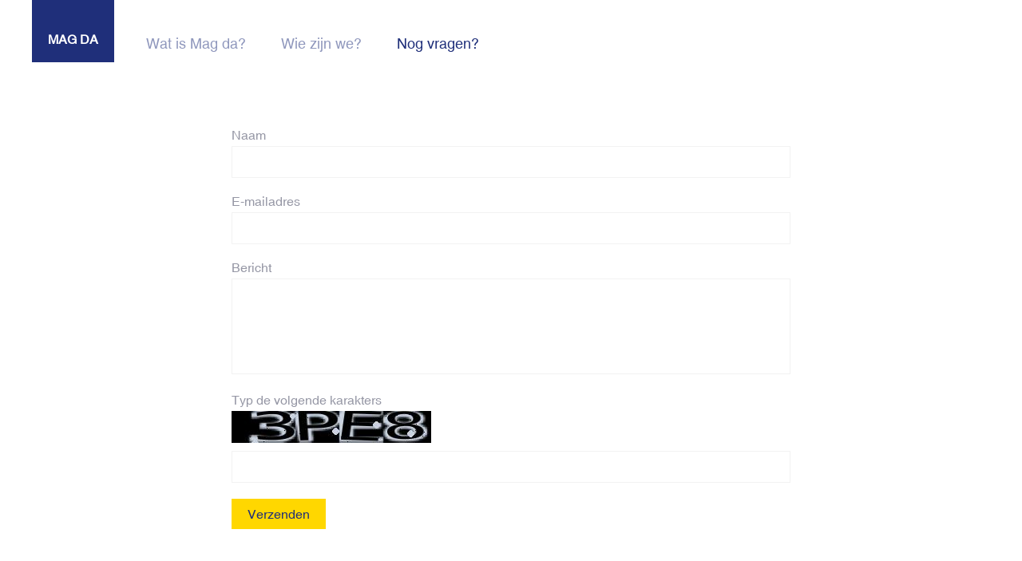

--- FILE ---
content_type: text/html; charset=UTF-8
request_url: https://www.magdapolitie.be/contact
body_size: 6500
content:
<!DOCTYPE html>
<html lang="nl">
<head>
  <meta charset="UTF-8"/>
  <meta name="viewport" content="width=device-width, initial-scale=1"/>
  <title>MAG DA</title>


      <!-- Google Analytics -->
    <script>
      (function(i,s,o,g,r,a,m){i['GoogleAnalyticsObject']=r;i[r]=i[r]||function(){
        (i[r].q=i[r].q||[]).push(arguments)},i[r].l=1*new Date();a=s.createElement(o),
        m=s.getElementsByTagName(o)[0];a.async=1;a.src=g;m.parentNode.insertBefore(a,m)
      })(window,document,'script','https://www.google-analytics.com/analytics.js','ga');

      ga('create', UA-72430324-10, 'auto');
      ga('send', 'pageview');
    </script>
    <!-- End Google Analytics -->
  
      <link rel="stylesheet" href="/build/app.90b60085.css">
  
  <link rel="icon" type="image/x-icon" href="/favicon.ico"/>
</head>

<body id="">

  <header>
    <div class="navbar header navbar-default navbar-static-top" role="navigation">
      <div class="container clearfix">
        <div class="navbar-logo header-block">
          <a class="logo" href="/">
            MAG DA
          </a>
        </div>
        <div class="navbar-menu header-block">
                  <ul>
            
                <li class="first">        <a href="/page/wat-is-mag-da%3F">Wat is Mag da?</a>        
    </li>

    
                <li>        <a href="/page/wie-zijn-we%3F">Wie zijn we?</a>        
    </li>

    
                <li class="current last">        <a href="/contact">Nog vragen?</a>        
    </li>


    </ul>

        </div>

                                </div>
    </div>
  </header>

<div class="body-container">
    <div class="contact container container-xsmall magda-form clearfix">
        
          <div>
        <form name="contact" method="post">
        <div id="contact"><div><label for="contact_name">Naam</label><input type="text" id="contact_name" name="contact[name]" /></div><div><label for="contact_email" class="required">E-mailadres</label><input type="email" id="contact_email" name="contact[email]" required="required" /></div><div><label for="contact_message" class="required">Bericht</label><textarea id="contact_message" name="contact[message]" required="required"></textarea></div><div><label for="contact_captchaCode" class="required">Typ de volgende karakters</label>    <link type="text/css" rel="stylesheet" href="captcha-handler?get=bdc-layout-stylesheet.css" /><div class="BDC_CaptchaDiv" id="ContactCaptcha_CaptchaDiv" style="width:280px; height:50px;"><!--
 --><div class="BDC_CaptchaImageDiv" id="ContactCaptcha_CaptchaImageDiv" style="width:250px !important; height:50px !important;"><!--
   --><div class="BDC_CaptchaImageDiv" style="width:250px; height:40px;"><img class="BDC_CaptchaImage" id="ContactCaptcha_CaptchaImage" src="captcha-handler?get=image&amp;c=ContactCaptcha&amp;t=4bd4538ba203d6a2aae7eba35e226c50" alt="Retype the CAPTCHA code from the image" style="" /></div><!--
   --><a href="//captcha.org/captcha.html?symfony" title="BotDetect CAPTCHA Library for Symfony" style="display: block !important; height: 10px !important; margin: 0 !important; padding: 0 !important; font-size: 9px !important; line-height: 9px !important; visibility: visible !important; font-family: Verdana, DejaVu Sans, Bitstream Vera Sans, Verdana Ref, sans-serif !important; vertical-align: middle !important; text-align: center !important; text-decoration: none !important; background-color: #f8f8f8 !important; color: #606060 !important;">BotDetect CAPTCHA Library for Symfony</a><!--
 --></div><!--
 --><div class="BDC_CaptchaIconsDiv" id="ContactCaptcha_CaptchaIconsDiv" style="width: 24px !important;"><!--
   --><a class="BDC_ReloadLink" id="ContactCaptcha_ReloadLink" href="#" title="Change the CAPTCHA code"><img class="BDC_ReloadIcon" id="ContactCaptcha_ReloadIcon" src="captcha-handler?get=bdc-reload-icon.gif" alt="Change the CAPTCHA code" /></a><!--
   --><a rel="nofollow" class="BDC_SoundLink" id="ContactCaptcha_SoundLink" href="captcha-handler?get=sound&amp;c=ContactCaptcha&amp;t=4bd4538ba203d6a2aae7eba35e226c50" title="Speak the CAPTCHA code" target="_blank"><img class="BDC_SoundIcon" id="ContactCaptcha_SoundIcon" src="captcha-handler?get=bdc-sound-icon.gif" alt="Speak the CAPTCHA code" /></a><!--
   --><div class="BDC_Placeholder" id="ContactCaptcha_AudioPlaceholder">&nbsp;</div><!--
 --></div><script src="captcha-handler?get=script-include&amp;c=ContactCaptcha&amp;t=4bd4538ba203d6a2aae7eba35e226c50" type="text/javascript"></script><input type="hidden" name="BDC_UserSpecifiedCaptchaId" id="BDC_UserSpecifiedCaptchaId" value="ContactCaptcha" /><input type="hidden" name="BDC_VCID_ContactCaptcha" id="BDC_VCID_ContactCaptcha" value="4bd4538ba203d6a2aae7eba35e226c50" /><input type="hidden" name="BDC_BackWorkaround_ContactCaptcha" id="BDC_BackWorkaround_ContactCaptcha" value="0" /><input type="hidden" name="BDC_Hs_ContactCaptcha" id="BDC_Hs_ContactCaptcha" value="303708f891582ebf605726bc1fcd0d0501fb5d12" /><input type="hidden" name="BDC_SP_ContactCaptcha" id="BDC_SP_ContactCaptcha" value="1842290765" /></div><input type="text" id="captchaCode" name="contact[captchaCode]" required="required" /></div><div><button type="submit" id="contact_submit" name="contact[submit]" class="btn-cta">Verzenden</button></div><input type="hidden" id="contact__token" name="contact[_token]" value="Mt5pDATp-lPxRwPCXZ3xLpiU-btSssUrqne1UWra1Gc" /></div>
        </form>
      </div>
      </div>
</div>

  <footer>
    <div class="container-small clearfix">
      <div id="footer-logo" class="footer-item footer-logo">
        <span class="logo">MAG DA?</span>
      </div>
      <div class="footer-item footer-copyright">
        <span class="copyright">&copy; Politiezone Antwerpen 2026</span>
      </div>
      <div id="footer-menu" class="footer-item footer-menu">
                <ul>
            
                <li class="first last">        <a href="/page/disclaimer">Disclaimer</a>        
    </li>


    </ul>

      </div>
      <div id="footer-resources" class="footer-item footer-resources social">
        <p>
      <a href="https://twitter.com/PZAntwerpen" title="Twitter" target="_blank">
      <i class="fa fa-twitter" aria-hidden="true"></i>
    </a>
      <a href="https://www.facebook.com/PolitieZoneAntwerpen" title="Facebook" target="_blank">
      <i class="fa fa-facebook" aria-hidden="true"></i>
    </a>
      <a href="https://www.instagram.com/pzantwerpen" title="Instagram" target="_blank">
      <i class="fa fa-instagram" aria-hidden="true"></i>
    </a>
  </p>

      </div>
    </div>
  </footer>

  <script src="/build/app.a096882c.js"></script>
  <script src="/build/mobile-menu.7edfc15f.js"></script>
</body>
</html>


--- FILE ---
content_type: text/css
request_url: https://www.magdapolitie.be/build/app.90b60085.css
body_size: 14063
content:
/*! normalize.css v8.0.0 | MIT License | github.com/necolas/normalize.css */html{line-height:1.15;-webkit-text-size-adjust:100%}body{margin:0}h1{font-size:2em;margin:.67em 0}hr{box-sizing:content-box;height:0;overflow:visible}pre{font-family:monospace,monospace;font-size:1em}a{background-color:transparent}abbr[title]{border-bottom:none;text-decoration:underline;text-decoration:underline dotted}b,strong{font-weight:bolder}code,kbd,samp{font-family:monospace,monospace;font-size:1em}small{font-size:80%}sub,sup{font-size:75%;line-height:0;position:relative;vertical-align:baseline}sub{bottom:-.25em}sup{top:-.5em}img{border-style:none}button,input,optgroup,select,textarea{font-family:inherit;font-size:100%;line-height:1.15;margin:0}button,input{overflow:visible}button,select{text-transform:none}[type=button],[type=reset],[type=submit],button{-webkit-appearance:button}[type=button]::-moz-focus-inner,[type=reset]::-moz-focus-inner,[type=submit]::-moz-focus-inner,button::-moz-focus-inner{border-style:none;padding:0}[type=button]:-moz-focusring,[type=reset]:-moz-focusring,[type=submit]:-moz-focusring,button:-moz-focusring{outline:1px dotted ButtonText}fieldset{padding:.35em .75em .625em}legend{box-sizing:border-box;color:inherit;display:table;max-width:100%;padding:0;white-space:normal}progress{vertical-align:baseline}textarea{overflow:auto}[type=checkbox],[type=radio]{box-sizing:border-box;padding:0}[type=number]::-webkit-inner-spin-button,[type=number]::-webkit-outer-spin-button{height:auto}[type=search]{-webkit-appearance:textfield;outline-offset:-2px}[type=search]::-webkit-search-decoration{-webkit-appearance:none}::-webkit-file-upload-button{-webkit-appearance:button;font:inherit}details{display:block}summary{display:list-item}#faqslide,[hidden],template{display:none}#faqslide{position:absolute;position:fixed;top:78px;height:100%;z-index:999999;width:100%;background-color:#1f2f7a}@media screen and (min-width:720px){#faqslide{width:90%;top:0}}.question-item{margin-bottom:40px;text-align:center}.question-item:after{content:"";display:table;clear:both}@media screen and (min-width:720px){.question-item{text-align:left}}.question-item .title{font-size:28px;color:#1f2f7a;display:block}@media screen and (min-width:720px){.question-item .title{float:left}}.question-item .question-slide{display:inline-block;margin-top:20px}.question-item .question-slide:after{content:"\1F914";opacity:0;-webkit-transition:all .3s ease-in-out;transition:all .3s ease-in-out;font-size:23px}.question-item .question-slide:hover:after{opacity:1;padding-left:10px}@media screen and (min-width:720px){.question-item .question-slide{float:right;margin-top:0}}.next-question .question-slide{display:inline-block;margin-top:20px}.next-question .question-slide:after{content:"\1F914";opacity:0;-webkit-transition:all .3s ease-in-out;transition:all .3s ease-in-out;font-size:23px}.next-question .question-slide:hover:after{opacity:1;padding-left:10px}@media screen and (min-width:720px){.questions{padding:100px 0}}a.questions-ajax-load-more{font-size:5rem;display:block;text-align:center;cursor:pointer;color:#1f2f7a}.container{max-width:1200px;margin:0 auto}.clearfix:after{content:"";display:table;clear:both}.body-container p{line-height:28px}.body-container .container{padding:30px 10px}.container-small{max-width:1000px;margin:0 auto}.container-xsmall{max-width:700px;margin:0 auto}.btn-cta{background:gold;padding:10px 20px;text-decoration:none;color:#1f2f7a;box-sizing:border-box;font-weight:900;display:flex;align-items:center;cursor:pointer;justify-content:center;box-shadow:none;text-shadow:none;border:none}.btn-cta,.text-center{text-align:center}body,html{font-smoothing:antialiased;-webkit-font-smoothing:antialiased;-moz-osx-font-smoothing:grayscale;font-family:Helvetica,Sans-Serif}h2{font-size:35px;margin:0}h2,h3{font-weight:300}h3{font-size:20px;line-height:25px}body.noscroll{overflow:hidden}body.noscroll #faqslide{overflow:scroll}body{min-height:100vh;display:flex;flex-direction:column}body .body-container{flex-grow:1}body footer{justify-content:end}footer{background:#1f2f7a;padding-bottom:0}footer div{color:#fff}footer span{display:inline-block}footer{text-align:center}@media screen and (min-width:720px){footer{text-align:left}}@media screen and (min-width:720px){footer .container-small{display:flex;align-items:center;width:100%;height:20%}}footer .copyright{opacity:.5;font-size:14px}@media screen and (min-width:720px){footer .copyright{margin-left:30px}}footer{overflow:hidden}footer #footer-resources i{font-size:18px;background:#fff;width:35px;height:35px;position:relative;display:inline-block}@media screen and (min-width:720px){footer #footer-resources i{background:transparent;margin-left:20px}}footer #footer-resources i:before{color:#2b2e4a;position:absolute;top:50%;left:50%;transform:translate(-50%,-50%)}@media screen and (min-width:720px){footer #footer-resources i:before{color:#fff}}footer .social{margin-left:auto}.footer-logo{margin-top:auto;font-weight:900;text-align:center;margin-bottom:20px}@media screen and (min-width:720px){.footer-logo{margin-bottom:0;text-align:left;margin-top:30px}}.footer-logo .logo{color:#1f2f7a;padding:20px 20px 30px;background:#fff}@media screen and (min-width:720px){.footer-menu{margin-left:20px}}.footer-menu ul{margin:0;padding:0}.footer-menu ul li{line-height:60px;display:inline-block}.footer-menu ul li a{font-size:14px;opacity:.5;text-decoration:none;color:#fff}.footer-menu ul li.current a{opacity:1;text-decoration:underline}.navbar-logo{position:relative;z-index:3}.navbar-logo .logo{background:#1f2f7a;padding:40px 20px 20px;text-decoration:none;color:#fff;display:inline-block;font-weight:900}.header-block{float:left}.navbar{position:relative}.call-to-action{background:#f2f2f2;padding:50px 10px}.call-to-action .content{color:#2b2e4a;font-size:30px}@media screen and (min-width:720px){.call-to-action .content{width:85%;float:left}}.call-to-action .content h3{margin:0;font-weight:300}.call-to-action .btn-cta{display:inline-block;margin-top:30px}@media screen and (min-width:720px){.call-to-action .btn-cta{width:15%;float:right}}@font-face{font-family:Fontawesome;font-style:normal;font-weight:400;src:url(/build/fonts/fontawesome-webfont.674f50d2.eot);src:url(/build/fonts/fontawesome-webfont.674f50d2.eot) format("embedded-opentype"),url(/build/fonts/fontawesome-webfont.af7ae505.woff2) format("woff2"),url(/build/fonts/fontawesome-webfont.fee66e71.woff) format("woff"),url(/build/fonts/fontawesome-webfont.b06871f2.ttf) format("truetype")}@font-face{font-family:Helvetica;src:url(/build/fonts/Helvetica.3cc8deee.eot);src:url(/build/fonts/Helvetica.3cc8deee.eot) format("embedded-opentype"),url(/build/fonts/Helvetica.1bf8aaaf.woff2) format("woff2"),url(/build/fonts/Helvetica.c0fbdb4f.woff) format("woff"),url(/build/fonts/Helvetica.4021d989.ttf) format("truetype");font-weight:400;font-style:normal}.fa{font-family:Fontawesome;font-style:normal;font-weight:400;font-variant:normal;text-transform:none;vertical-align:middle;line-height:1;speak:none;-moz-osx-font-smoothing:grayscale;-webkit-font-smoothing:antialiased}.fa-twitter:before{content:"\F099"}.fa-facebook:before{content:"\F09A"}.fa-linkedin:before{content:"\F08C"}.fa-instagram:before{content:"\F16D"}.fa-home:before{content:"\F015"}.fa-sign-out:before{content:"\F08B"}.fa-times:before{content:"\F00D"}.fa-bars:before{content:"\F0C9"}.fa-lock:before{content:"\F023"}.fa-chevron-down:before{content:"\F107"}body.slide-open{overflow-y:hidden}@media screen and (max-width:720px){body.slide-open{margin-left:0!important}}.question-answers,.question-wrapper{height:100%;width:100%;display:block;float:left;overflow-y:scroll}.question-answers .title-wrapper,.question-wrapper .title-wrapper{width:100%;float:left;background:#1f2f7a;color:#fff;display:block}.question-answers .title-wrapper h2,.question-wrapper .title-wrapper h2{padding:10%;font-size:30px}.question-answers .answer-wrapper,.question-wrapper .answer-wrapper{float:left;font-size:18px;line-height:32px;display:block;width:100%;background:#fff;color:#2b2e4a}.question-answers .answer-wrapper p,.question-answers .answer-wrapper strong,.question-answers .answer-wrapper ul,.question-wrapper .answer-wrapper p,.question-wrapper .answer-wrapper strong,.question-wrapper .answer-wrapper ul{padding:0 10%}@media screen and (max-width:720px){.question-answers .answer-wrapper p,.question-answers .answer-wrapper strong,.question-answers .answer-wrapper ul,.question-wrapper .answer-wrapper p,.question-wrapper .answer-wrapper strong,.question-wrapper .answer-wrapper ul{word-break:break-word}}.question-answers .answer-wrapper iframe,.question-wrapper .answer-wrapper iframe{max-width:100%!important}.question-answers .next-question,.question-wrapper .next-question{display:block;float:left;background:#1f2f7a;width:100%;color:#fff;min-height:400px}.question-answers .next-question strong,.question-wrapper .next-question strong{opacity:.5;font-size:16px}.question-answers .next-question .inner,.question-wrapper .next-question .inner{padding:10%}.question-answers .social-media small,.question-wrapper .social-media small{font-size:20px;color:#2b2e4a}.question-answers .social-media a,.question-wrapper .social-media a{text-decoration:none;color:#2b2e4a;background:gold;width:40px;height:40px;position:relative;margin-right:10px;display:inline-block}.question-answers .social-media a i,.question-wrapper .social-media a i{position:absolute;top:50%;left:50%;transform:translate(-50%,-50%)}.question-answers .social-media a:last-child,.question-wrapper .social-media a:last-child{margin-right:0}@media screen and (max-height:650px){.question-answers .question-answers .title-wrapper h2,.question-answers .question-wrapper .title-wrapper h2,.question-wrapper .question-answers .title-wrapper h2,.question-wrapper .question-wrapper .title-wrapper h2{font-size:25px}.question-answers h3,.question-wrapper h3{margin:10px 0}}@media screen and (min-width:960px){.question-answers,.question-wrapper{height:100%;width:100%;display:block;float:left;overflow-y:hidden}.question-answers .title-wrapper,.question-wrapper .title-wrapper{height:100%;width:20%;padding:5%;display:block;float:left}.question-answers .title-wrapper h2,.question-wrapper .title-wrapper h2{font-size:30px;padding:0}.question-answers .answer-wrapper,.question-wrapper .answer-wrapper{padding:4%;width:62%;height:100%;display:block;float:left}.question-answers .answer-wrapper p,.question-answers .answer-wrapper strong,.question-answers .answer-wrapper ul,.question-wrapper .answer-wrapper p,.question-wrapper .answer-wrapper strong,.question-wrapper .answer-wrapper ul{padding:0}.question-answers .next-question,.question-wrapper .next-question{width:20%;background:transparent;padding:5%;color:#fff;position:absolute;left:0;bottom:0;min-height:unset}.question-answers .next-question .inner,.question-wrapper .next-question .inner{padding:0}}.question-close{display:block;float:right;width:30px;height:30px;margin:10px}@media screen and (min-width:720px){.question-close{position:absolute;left:10px;cursor:pointer}}.question-wrapper-close{font-size:30px;color:#fff}@media screen and (min-width:720px){.block-emoji{padding:10px 0}}.block-emoji .emoji-bar{background:url(/build/images/emoji-bar.2fbcad8e.png);height:150px;background-repeat:repeat-x;overflow:hidden;background-size:cover;background-position:50%}@media screen and (max-width:480px){.block-emoji .emoji-bar{background-position:50%!important;background-repeat:repeat-x!important;background-size:contain!important;background:url(/build/images/emoji-bar-mobile.6225ec2c.png)}}@media screen and (min-width:1500px){.block-emoji .emoji-bar{background-size:contain}}.navbar-menu ul{margin:0}.navbar-menu ul li{display:inline-block;line-height:110px;margin-right:40px}.navbar-menu ul li.last{margin-right:0}.navbar-menu ul li a{color:#1f2f7a;font-size:18px;opacity:.5;text-decoration:none}.navbar-menu ul li.current a,.navbar-menu ul li a.current,.navbar-menu ul li a:hover{opacity:1}.slicknav_btn{position:relative;display:block;vertical-align:middle;float:right;padding:.438em .625em;line-height:1.125em;cursor:pointer}.slicknav_menu{position:absolute;top:35px;right:10px;width:100%}@media screen and (min-width:720px){.slicknav_menu{display:none}}.slicknav_menu:before:after{content:"";display:table;clear:both}.slicknav_menu .slicknav_icon{float:left}.slicknav_menu .slicknav_icon:before{background:transparent;width:1.125em;height:.875em;display:block;content:"";position:absolute}.slicknav_menu .slicknav_icon-bar{display:block;width:30px;height:4px;-webkit-border-radius:1px;-moz-border-radius:1px;border-radius:1px;background:#2b2e4a;margin-bottom:5px}.navbar-menu .slicknav_nav{padding:20px 0 20px 30px;clear:both;cursor:pointer;display:block;background:#1f2f7a;width:100%;margin-top:43px;color:#fff}.navbar-menu .slicknav_nav li{display:block;line-height:normal;margin:15px 0}.navbar-menu .slicknav_nav li a{color:#fff;opacity:1}.slicknav_nav .slicknav_arrow{font-size:.8em;margin:0 0 0 .4em}@media screen and (max-width:720px){.navbar-menu ul:not(.slicknav_nav){display:none}}.navbar-admin.header-block{float:right}@media screen and (max-width:720px){.navbar-admin.header-block{display:none}}.navbar-admin.header-block ul{margin:0}.navbar-admin.header-block ul li{display:inline-block;line-height:110px;margin:0 5px}.navbar-admin.header-block ul li a{color:#1f2f7a;font-size:18px;opacity:1;text-decoration:none}.alert{padding:15px;margin-bottom:20px;border:1px solid transparent;border-radius:4px}.alert-success{color:#3c763d;background-color:#dff0d8;border-color:#d6e9c6}.alert-error{color:#a94442;background-color:#f2dede;border-color:#ebccd1}.magda-form label{display:block;margin-bottom:5px;color:#2b2e4a;opacity:.5}.magda-form form input:not([type=submit]),.magda-form form textarea{width:100%;border:1px solid #f2f2f2;box-sizing:border-box}.magda-form form textarea{min-height:120px;margin:0;padding:10px;resize:none}.magda-form form div{margin:20px 0}.magda-form form ul{padding:0;color:red;list-style-type:none}.magda-form .btn-cta{font-weight:100}.BDC_CaptchaDiv a{position:absolute!important;top:-100px!important}input{padding:10px}input[type=submit]{background:gold;border:none;padding:10px 20px;color:#2b2e4a;cursor:pointer}.error-page{margin:100px auto}.error-page .btn-cta{margin:30px auto;display:block;max-width:200px}.error-page .block-title{font-size:6rem;font-weight:300;line-height:1.2}.error-page .block-text{font-size:1.25rem;font-weight:300;margin:20px}

--- FILE ---
content_type: application/javascript
request_url: https://www.magdapolitie.be/build/mobile-menu.7edfc15f.js
body_size: 95015
content:
!function(e){function t(r){if(n[r])return n[r].exports;var i=n[r]={i:r,l:!1,exports:{}};return e[r].call(i.exports,i,i.exports,t),i.l=!0,i.exports}var n={};t.m=e,t.c=n,t.d=function(e,n,r){t.o(e,n)||Object.defineProperty(e,n,{configurable:!1,enumerable:!0,get:r})},t.n=function(e){var n=e&&e.__esModule?function(){return e.default}:function(){return e};return t.d(n,"a",n),n},t.o=function(e,t){return Object.prototype.hasOwnProperty.call(e,t)},t.p="/build/",t(t.s="lMhB")}({"7t+N":function(e,t,n){var r,i;/*!
 * jQuery JavaScript Library v3.3.1
 * https://jquery.com/
 *
 * Includes Sizzle.js
 * https://sizzlejs.com/
 *
 * Copyright JS Foundation and other contributors
 * Released under the MIT license
 * https://jquery.org/license
 *
 * Date: 2018-01-20T17:24Z
 */
!function(t,n){"use strict";"object"==typeof e&&"object"==typeof e.exports?e.exports=t.document?n(t,!0):function(e){if(!e.document)throw new Error("jQuery requires a window with a document");return n(e)}:n(t)}("undefined"!=typeof window?window:this,function(n,o){"use strict";function a(e,t,n){t=t||ce;var r,i=t.createElement("script");if(i.text=e,n)for(r in ke)n[r]&&(i[r]=n[r]);t.head.appendChild(i).parentNode.removeChild(i)}function s(e){return null==e?e+"":"object"==typeof e||"function"==typeof e?ve[me.call(e)]||"object":typeof e}function u(e){var t=!!e&&"length"in e&&e.length,n=s(e);return!Te(e)&&!Ce(e)&&("array"===n||0===t||"number"==typeof t&&t>0&&t-1 in e)}function l(e,t){return e.nodeName&&e.nodeName.toLowerCase()===t.toLowerCase()}function c(e,t,n){return Te(t)?Ne.grep(e,function(e,r){return!!t.call(e,r,e)!==n}):t.nodeType?Ne.grep(e,function(e){return e===t!==n}):"string"!=typeof t?Ne.grep(e,function(e){return ge.call(t,e)>-1!==n}):Ne.filter(t,e,n)}function f(e,t){for(;(e=e[t])&&1!==e.nodeType;);return e}function p(e){var t={};return Ne.each(e.match(Pe)||[],function(e,n){t[n]=!0}),t}function d(e){return e}function h(e){throw e}function g(e,t,n,r){var i;try{e&&Te(i=e.promise)?i.call(e).done(t).fail(n):e&&Te(i=e.then)?i.call(e,t,n):t.apply(void 0,[e].slice(r))}catch(e){n.apply(void 0,[e])}}function v(){ce.removeEventListener("DOMContentLoaded",v),n.removeEventListener("load",v),Ne.ready()}function m(e,t){return t.toUpperCase()}function y(e){return e.replace(We,"ms-").replace($e,m)}function b(){this.expando=Ne.expando+b.uid++}function x(e){return"true"===e||"false"!==e&&("null"===e?null:e===+e+""?+e:Ue.test(e)?JSON.parse(e):e)}function w(e,t,n){var r;if(void 0===n&&1===e.nodeType)if(r="data-"+t.replace(Xe,"-$&").toLowerCase(),"string"==typeof(n=e.getAttribute(r))){try{n=x(n)}catch(e){}ze.set(e,t,n)}else n=void 0;return n}function T(e,t,n,r){var i,o,a=20,s=r?function(){return r.cur()}:function(){return Ne.css(e,t,"")},u=s(),l=n&&n[3]||(Ne.cssNumber[t]?"":"px"),c=(Ne.cssNumber[t]||"px"!==l&&+u)&&Qe.exec(Ne.css(e,t));if(c&&c[3]!==l){for(u/=2,l=l||c[3],c=+u||1;a--;)Ne.style(e,t,c+l),(1-o)*(1-(o=s()/u||.5))<=0&&(a=0),c/=o;c*=2,Ne.style(e,t,c+l),n=n||[]}return n&&(c=+c||+u||0,i=n[1]?c+(n[1]+1)*n[2]:+n[2],r&&(r.unit=l,r.start=c,r.end=i)),i}function C(e){var t,n=e.ownerDocument,r=e.nodeName,i=Ke[r];return i||(t=n.body.appendChild(n.createElement(r)),i=Ne.css(t,"display"),t.parentNode.removeChild(t),"none"===i&&(i="block"),Ke[r]=i,i)}function k(e,t){for(var n,r,i=[],o=0,a=e.length;o<a;o++)r=e[o],r.style&&(n=r.style.display,t?("none"===n&&(i[o]=Fe.get(r,"display")||null,i[o]||(r.style.display="")),""===r.style.display&&Ye(r)&&(i[o]=C(r))):"none"!==n&&(i[o]="none",Fe.set(r,"display",n)));for(o=0;o<a;o++)null!=i[o]&&(e[o].style.display=i[o]);return e}function N(e,t){var n;return n=void 0!==e.getElementsByTagName?e.getElementsByTagName(t||"*"):void 0!==e.querySelectorAll?e.querySelectorAll(t||"*"):[],void 0===t||t&&l(e,t)?Ne.merge([e],n):n}function E(e,t){for(var n=0,r=e.length;n<r;n++)Fe.set(e[n],"globalEval",!t||Fe.get(t[n],"globalEval"))}function S(e,t,n,r,i){for(var o,a,u,l,c,f,p=t.createDocumentFragment(),d=[],h=0,g=e.length;h<g;h++)if((o=e[h])||0===o)if("object"===s(o))Ne.merge(d,o.nodeType?[o]:o);else if(rt.test(o)){for(a=a||p.appendChild(t.createElement("div")),u=(et.exec(o)||["",""])[1].toLowerCase(),l=nt[u]||nt._default,a.innerHTML=l[1]+Ne.htmlPrefilter(o)+l[2],f=l[0];f--;)a=a.lastChild;Ne.merge(d,a.childNodes),a=p.firstChild,a.textContent=""}else d.push(t.createTextNode(o));for(p.textContent="",h=0;o=d[h++];)if(r&&Ne.inArray(o,r)>-1)i&&i.push(o);else if(c=Ne.contains(o.ownerDocument,o),a=N(p.appendChild(o),"script"),c&&E(a),n)for(f=0;o=a[f++];)tt.test(o.type||"")&&n.push(o);return p}function A(){return!0}function D(){return!1}function j(){try{return ce.activeElement}catch(e){}}function _(e,t,n,r,i,o){var a,s;if("object"==typeof t){"string"!=typeof n&&(r=r||n,n=void 0);for(s in t)_(e,s,n,r,t[s],o);return e}if(null==r&&null==i?(i=n,r=n=void 0):null==i&&("string"==typeof n?(i=r,r=void 0):(i=r,r=n,n=void 0)),!1===i)i=D;else if(!i)return e;return 1===o&&(a=i,i=function(e){return Ne().off(e),a.apply(this,arguments)},i.guid=a.guid||(a.guid=Ne.guid++)),e.each(function(){Ne.event.add(this,t,i,r,n)})}function L(e,t){return l(e,"table")&&l(11!==t.nodeType?t:t.firstChild,"tr")?Ne(e).children("tbody")[0]||e:e}function q(e){return e.type=(null!==e.getAttribute("type"))+"/"+e.type,e}function O(e){return"true/"===(e.type||"").slice(0,5)?e.type=e.type.slice(5):e.removeAttribute("type"),e}function H(e,t){var n,r,i,o,a,s,u,l;if(1===t.nodeType){if(Fe.hasData(e)&&(o=Fe.access(e),a=Fe.set(t,o),l=o.events)){delete a.handle,a.events={};for(i in l)for(n=0,r=l[i].length;n<r;n++)Ne.event.add(t,i,l[i][n])}ze.hasData(e)&&(s=ze.access(e),u=Ne.extend({},s),ze.set(t,u))}}function P(e,t){var n=t.nodeName.toLowerCase();"input"===n&&Ze.test(e.type)?t.checked=e.checked:"input"!==n&&"textarea"!==n||(t.defaultValue=e.defaultValue)}function M(e,t,n,r){t=de.apply([],t);var i,o,s,u,l,c,f=0,p=e.length,d=p-1,h=t[0],g=Te(h);if(g||p>1&&"string"==typeof h&&!we.checkClone&&ct.test(h))return e.each(function(i){var o=e.eq(i);g&&(t[0]=h.call(this,i,o.html())),M(o,t,n,r)});if(p&&(i=S(t,e[0].ownerDocument,!1,e,r),o=i.firstChild,1===i.childNodes.length&&(i=o),o||r)){for(s=Ne.map(N(i,"script"),q),u=s.length;f<p;f++)l=i,f!==d&&(l=Ne.clone(l,!0,!0),u&&Ne.merge(s,N(l,"script"))),n.call(e[f],l,f);if(u)for(c=s[s.length-1].ownerDocument,Ne.map(s,O),f=0;f<u;f++)l=s[f],tt.test(l.type||"")&&!Fe.access(l,"globalEval")&&Ne.contains(c,l)&&(l.src&&"module"!==(l.type||"").toLowerCase()?Ne._evalUrl&&Ne._evalUrl(l.src):a(l.textContent.replace(ft,""),c,l))}return e}function I(e,t,n){for(var r,i=t?Ne.filter(t,e):e,o=0;null!=(r=i[o]);o++)n||1!==r.nodeType||Ne.cleanData(N(r)),r.parentNode&&(n&&Ne.contains(r.ownerDocument,r)&&E(N(r,"script")),r.parentNode.removeChild(r));return e}function R(e,t,n){var r,i,o,a,s=e.style;return n=n||dt(e),n&&(a=n.getPropertyValue(t)||n[t],""!==a||Ne.contains(e.ownerDocument,e)||(a=Ne.style(e,t)),!we.pixelBoxStyles()&&pt.test(a)&&ht.test(t)&&(r=s.width,i=s.minWidth,o=s.maxWidth,s.minWidth=s.maxWidth=s.width=a,a=n.width,s.width=r,s.minWidth=i,s.maxWidth=o)),void 0!==a?a+"":a}function W(e,t){return{get:function(){return e()?void delete this.get:(this.get=t).apply(this,arguments)}}}function $(e){if(e in xt)return e;for(var t=e[0].toUpperCase()+e.slice(1),n=bt.length;n--;)if((e=bt[n]+t)in xt)return e}function B(e){var t=Ne.cssProps[e];return t||(t=Ne.cssProps[e]=$(e)||e),t}function F(e,t,n){var r=Qe.exec(t);return r?Math.max(0,r[2]-(n||0))+(r[3]||"px"):t}function z(e,t,n,r,i,o){var a="width"===t?1:0,s=0,u=0;if(n===(r?"border":"content"))return 0;for(;a<4;a+=2)"margin"===n&&(u+=Ne.css(e,n+Ge[a],!0,i)),r?("content"===n&&(u-=Ne.css(e,"padding"+Ge[a],!0,i)),"margin"!==n&&(u-=Ne.css(e,"border"+Ge[a]+"Width",!0,i))):(u+=Ne.css(e,"padding"+Ge[a],!0,i),"padding"!==n?u+=Ne.css(e,"border"+Ge[a]+"Width",!0,i):s+=Ne.css(e,"border"+Ge[a]+"Width",!0,i));return!r&&o>=0&&(u+=Math.max(0,Math.ceil(e["offset"+t[0].toUpperCase()+t.slice(1)]-o-u-s-.5))),u}function U(e,t,n){var r=dt(e),i=R(e,t,r),o="border-box"===Ne.css(e,"boxSizing",!1,r),a=o;if(pt.test(i)){if(!n)return i;i="auto"}return a=a&&(we.boxSizingReliable()||i===e.style[t]),("auto"===i||!parseFloat(i)&&"inline"===Ne.css(e,"display",!1,r))&&(i=e["offset"+t[0].toUpperCase()+t.slice(1)],a=!0),(i=parseFloat(i)||0)+z(e,t,n||(o?"border":"content"),a,r,i)+"px"}function X(e,t,n,r,i){return new X.prototype.init(e,t,n,r,i)}function V(){Tt&&(!1===ce.hidden&&n.requestAnimationFrame?n.requestAnimationFrame(V):n.setTimeout(V,Ne.fx.interval),Ne.fx.tick())}function Q(){return n.setTimeout(function(){wt=void 0}),wt=Date.now()}function G(e,t){var n,r=0,i={height:e};for(t=t?1:0;r<4;r+=2-t)n=Ge[r],i["margin"+n]=i["padding"+n]=e;return t&&(i.opacity=i.width=e),i}function Y(e,t,n){for(var r,i=(Z.tweeners[t]||[]).concat(Z.tweeners["*"]),o=0,a=i.length;o<a;o++)if(r=i[o].call(n,t,e))return r}function J(e,t,n){var r,i,o,a,s,u,l,c,f="width"in t||"height"in t,p=this,d={},h=e.style,g=e.nodeType&&Ye(e),v=Fe.get(e,"fxshow");n.queue||(a=Ne._queueHooks(e,"fx"),null==a.unqueued&&(a.unqueued=0,s=a.empty.fire,a.empty.fire=function(){a.unqueued||s()}),a.unqueued++,p.always(function(){p.always(function(){a.unqueued--,Ne.queue(e,"fx").length||a.empty.fire()})}));for(r in t)if(i=t[r],Ct.test(i)){if(delete t[r],o=o||"toggle"===i,i===(g?"hide":"show")){if("show"!==i||!v||void 0===v[r])continue;g=!0}d[r]=v&&v[r]||Ne.style(e,r)}if((u=!Ne.isEmptyObject(t))||!Ne.isEmptyObject(d)){f&&1===e.nodeType&&(n.overflow=[h.overflow,h.overflowX,h.overflowY],l=v&&v.display,null==l&&(l=Fe.get(e,"display")),c=Ne.css(e,"display"),"none"===c&&(l?c=l:(k([e],!0),l=e.style.display||l,c=Ne.css(e,"display"),k([e]))),("inline"===c||"inline-block"===c&&null!=l)&&"none"===Ne.css(e,"float")&&(u||(p.done(function(){h.display=l}),null==l&&(c=h.display,l="none"===c?"":c)),h.display="inline-block")),n.overflow&&(h.overflow="hidden",p.always(function(){h.overflow=n.overflow[0],h.overflowX=n.overflow[1],h.overflowY=n.overflow[2]})),u=!1;for(r in d)u||(v?"hidden"in v&&(g=v.hidden):v=Fe.access(e,"fxshow",{display:l}),o&&(v.hidden=!g),g&&k([e],!0),p.done(function(){g||k([e]),Fe.remove(e,"fxshow");for(r in d)Ne.style(e,r,d[r])})),u=Y(g?v[r]:0,r,p),r in v||(v[r]=u.start,g&&(u.end=u.start,u.start=0))}}function K(e,t){var n,r,i,o,a;for(n in e)if(r=y(n),i=t[r],o=e[n],Array.isArray(o)&&(i=o[1],o=e[n]=o[0]),n!==r&&(e[r]=o,delete e[n]),(a=Ne.cssHooks[r])&&"expand"in a){o=a.expand(o),delete e[r];for(n in o)n in e||(e[n]=o[n],t[n]=i)}else t[r]=i}function Z(e,t,n){var r,i,o=0,a=Z.prefilters.length,s=Ne.Deferred().always(function(){delete u.elem}),u=function(){if(i)return!1;for(var t=wt||Q(),n=Math.max(0,l.startTime+l.duration-t),r=n/l.duration||0,o=1-r,a=0,u=l.tweens.length;a<u;a++)l.tweens[a].run(o);return s.notifyWith(e,[l,o,n]),o<1&&u?n:(u||s.notifyWith(e,[l,1,0]),s.resolveWith(e,[l]),!1)},l=s.promise({elem:e,props:Ne.extend({},t),opts:Ne.extend(!0,{specialEasing:{},easing:Ne.easing._default},n),originalProperties:t,originalOptions:n,startTime:wt||Q(),duration:n.duration,tweens:[],createTween:function(t,n){var r=Ne.Tween(e,l.opts,t,n,l.opts.specialEasing[t]||l.opts.easing);return l.tweens.push(r),r},stop:function(t){var n=0,r=t?l.tweens.length:0;if(i)return this;for(i=!0;n<r;n++)l.tweens[n].run(1);return t?(s.notifyWith(e,[l,1,0]),s.resolveWith(e,[l,t])):s.rejectWith(e,[l,t]),this}}),c=l.props;for(K(c,l.opts.specialEasing);o<a;o++)if(r=Z.prefilters[o].call(l,e,c,l.opts))return Te(r.stop)&&(Ne._queueHooks(l.elem,l.opts.queue).stop=r.stop.bind(r)),r;return Ne.map(c,Y,l),Te(l.opts.start)&&l.opts.start.call(e,l),l.progress(l.opts.progress).done(l.opts.done,l.opts.complete).fail(l.opts.fail).always(l.opts.always),Ne.fx.timer(Ne.extend(u,{elem:e,anim:l,queue:l.opts.queue})),l}function ee(e){return(e.match(Pe)||[]).join(" ")}function te(e){return e.getAttribute&&e.getAttribute("class")||""}function ne(e){return Array.isArray(e)?e:"string"==typeof e?e.match(Pe)||[]:[]}function re(e,t,n,r){var i;if(Array.isArray(t))Ne.each(t,function(t,i){n||Ht.test(e)?r(e,i):re(e+"["+("object"==typeof i&&null!=i?t:"")+"]",i,n,r)});else if(n||"object"!==s(t))r(e,t);else for(i in t)re(e+"["+i+"]",t[i],n,r)}function ie(e){return function(t,n){"string"!=typeof t&&(n=t,t="*");var r,i=0,o=t.toLowerCase().match(Pe)||[];if(Te(n))for(;r=o[i++];)"+"===r[0]?(r=r.slice(1)||"*",(e[r]=e[r]||[]).unshift(n)):(e[r]=e[r]||[]).push(n)}}function oe(e,t,n,r){function i(s){var u;return o[s]=!0,Ne.each(e[s]||[],function(e,s){var l=s(t,n,r);return"string"!=typeof l||a||o[l]?a?!(u=l):void 0:(t.dataTypes.unshift(l),i(l),!1)}),u}var o={},a=e===Vt;return i(t.dataTypes[0])||!o["*"]&&i("*")}function ae(e,t){var n,r,i=Ne.ajaxSettings.flatOptions||{};for(n in t)void 0!==t[n]&&((i[n]?e:r||(r={}))[n]=t[n]);return r&&Ne.extend(!0,e,r),e}function se(e,t,n){for(var r,i,o,a,s=e.contents,u=e.dataTypes;"*"===u[0];)u.shift(),void 0===r&&(r=e.mimeType||t.getResponseHeader("Content-Type"));if(r)for(i in s)if(s[i]&&s[i].test(r)){u.unshift(i);break}if(u[0]in n)o=u[0];else{for(i in n){if(!u[0]||e.converters[i+" "+u[0]]){o=i;break}a||(a=i)}o=o||a}if(o)return o!==u[0]&&u.unshift(o),n[o]}function ue(e,t,n,r){var i,o,a,s,u,l={},c=e.dataTypes.slice();if(c[1])for(a in e.converters)l[a.toLowerCase()]=e.converters[a];for(o=c.shift();o;)if(e.responseFields[o]&&(n[e.responseFields[o]]=t),!u&&r&&e.dataFilter&&(t=e.dataFilter(t,e.dataType)),u=o,o=c.shift())if("*"===o)o=u;else if("*"!==u&&u!==o){if(!(a=l[u+" "+o]||l["* "+o]))for(i in l)if(s=i.split(" "),s[1]===o&&(a=l[u+" "+s[0]]||l["* "+s[0]])){!0===a?a=l[i]:!0!==l[i]&&(o=s[0],c.unshift(s[1]));break}if(!0!==a)if(a&&e.throws)t=a(t);else try{t=a(t)}catch(e){return{state:"parsererror",error:a?e:"No conversion from "+u+" to "+o}}}return{state:"success",data:t}}var le=[],ce=n.document,fe=Object.getPrototypeOf,pe=le.slice,de=le.concat,he=le.push,ge=le.indexOf,ve={},me=ve.toString,ye=ve.hasOwnProperty,be=ye.toString,xe=be.call(Object),we={},Te=function(e){return"function"==typeof e&&"number"!=typeof e.nodeType},Ce=function(e){return null!=e&&e===e.window},ke={type:!0,src:!0,noModule:!0},Ne=function(e,t){return new Ne.fn.init(e,t)},Ee=/^[\s\uFEFF\xA0]+|[\s\uFEFF\xA0]+$/g;Ne.fn=Ne.prototype={jquery:"3.3.1",constructor:Ne,length:0,toArray:function(){return pe.call(this)},get:function(e){return null==e?pe.call(this):e<0?this[e+this.length]:this[e]},pushStack:function(e){var t=Ne.merge(this.constructor(),e);return t.prevObject=this,t},each:function(e){return Ne.each(this,e)},map:function(e){return this.pushStack(Ne.map(this,function(t,n){return e.call(t,n,t)}))},slice:function(){return this.pushStack(pe.apply(this,arguments))},first:function(){return this.eq(0)},last:function(){return this.eq(-1)},eq:function(e){var t=this.length,n=+e+(e<0?t:0);return this.pushStack(n>=0&&n<t?[this[n]]:[])},end:function(){return this.prevObject||this.constructor()},push:he,sort:le.sort,splice:le.splice},Ne.extend=Ne.fn.extend=function(){var e,t,n,r,i,o,a=arguments[0]||{},s=1,u=arguments.length,l=!1;for("boolean"==typeof a&&(l=a,a=arguments[s]||{},s++),"object"==typeof a||Te(a)||(a={}),s===u&&(a=this,s--);s<u;s++)if(null!=(e=arguments[s]))for(t in e)n=a[t],r=e[t],a!==r&&(l&&r&&(Ne.isPlainObject(r)||(i=Array.isArray(r)))?(i?(i=!1,o=n&&Array.isArray(n)?n:[]):o=n&&Ne.isPlainObject(n)?n:{},a[t]=Ne.extend(l,o,r)):void 0!==r&&(a[t]=r));return a},Ne.extend({expando:"jQuery"+("3.3.1"+Math.random()).replace(/\D/g,""),isReady:!0,error:function(e){throw new Error(e)},noop:function(){},isPlainObject:function(e){var t,n;return!(!e||"[object Object]"!==me.call(e))&&(!(t=fe(e))||"function"==typeof(n=ye.call(t,"constructor")&&t.constructor)&&be.call(n)===xe)},isEmptyObject:function(e){var t;for(t in e)return!1;return!0},globalEval:function(e){a(e)},each:function(e,t){var n,r=0;if(u(e))for(n=e.length;r<n&&!1!==t.call(e[r],r,e[r]);r++);else for(r in e)if(!1===t.call(e[r],r,e[r]))break;return e},trim:function(e){return null==e?"":(e+"").replace(Ee,"")},makeArray:function(e,t){var n=t||[];return null!=e&&(u(Object(e))?Ne.merge(n,"string"==typeof e?[e]:e):he.call(n,e)),n},inArray:function(e,t,n){return null==t?-1:ge.call(t,e,n)},merge:function(e,t){for(var n=+t.length,r=0,i=e.length;r<n;r++)e[i++]=t[r];return e.length=i,e},grep:function(e,t,n){for(var r=[],i=0,o=e.length,a=!n;i<o;i++)!t(e[i],i)!==a&&r.push(e[i]);return r},map:function(e,t,n){var r,i,o=0,a=[];if(u(e))for(r=e.length;o<r;o++)null!=(i=t(e[o],o,n))&&a.push(i);else for(o in e)null!=(i=t(e[o],o,n))&&a.push(i);return de.apply([],a)},guid:1,support:we}),"function"==typeof Symbol&&(Ne.fn[Symbol.iterator]=le[Symbol.iterator]),Ne.each("Boolean Number String Function Array Date RegExp Object Error Symbol".split(" "),function(e,t){ve["[object "+t+"]"]=t.toLowerCase()});var Se=/*!
 * Sizzle CSS Selector Engine v2.3.3
 * https://sizzlejs.com/
 *
 * Copyright jQuery Foundation and other contributors
 * Released under the MIT license
 * http://jquery.org/license
 *
 * Date: 2016-08-08
 */
function(e){function t(e,t,n,r){var i,o,a,s,u,c,p,d=t&&t.ownerDocument,h=t?t.nodeType:9;if(n=n||[],"string"!=typeof e||!e||1!==h&&9!==h&&11!==h)return n;if(!r&&((t?t.ownerDocument||t:R)!==_&&j(t),t=t||_,q)){if(11!==h&&(u=ge.exec(e)))if(i=u[1]){if(9===h){if(!(a=t.getElementById(i)))return n;if(a.id===i)return n.push(a),n}else if(d&&(a=d.getElementById(i))&&M(t,a)&&a.id===i)return n.push(a),n}else{if(u[2])return Y.apply(n,t.getElementsByTagName(e)),n;if((i=u[3])&&x.getElementsByClassName&&t.getElementsByClassName)return Y.apply(n,t.getElementsByClassName(i)),n}if(x.qsa&&!z[e+" "]&&(!O||!O.test(e))){if(1!==h)d=t,p=e;else if("object"!==t.nodeName.toLowerCase()){for((s=t.getAttribute("id"))?s=s.replace(be,xe):t.setAttribute("id",s=I),c=k(e),o=c.length;o--;)c[o]="#"+s+" "+f(c[o]);p=c.join(","),d=ve.test(e)&&l(t.parentNode)||t}if(p)try{return Y.apply(n,d.querySelectorAll(p)),n}catch(e){}finally{s===I&&t.removeAttribute("id")}}}return E(e.replace(oe,"$1"),t,n,r)}function n(){function e(n,r){return t.push(n+" ")>w.cacheLength&&delete e[t.shift()],e[n+" "]=r}var t=[];return e}function r(e){return e[I]=!0,e}function i(e){var t=_.createElement("fieldset");try{return!!e(t)}catch(e){return!1}finally{t.parentNode&&t.parentNode.removeChild(t),t=null}}function o(e,t){for(var n=e.split("|"),r=n.length;r--;)w.attrHandle[n[r]]=t}function a(e,t){var n=t&&e,r=n&&1===e.nodeType&&1===t.nodeType&&e.sourceIndex-t.sourceIndex;if(r)return r;if(n)for(;n=n.nextSibling;)if(n===t)return-1;return e?1:-1}function s(e){return function(t){return"form"in t?t.parentNode&&!1===t.disabled?"label"in t?"label"in t.parentNode?t.parentNode.disabled===e:t.disabled===e:t.isDisabled===e||t.isDisabled!==!e&&Te(t)===e:t.disabled===e:"label"in t&&t.disabled===e}}function u(e){return r(function(t){return t=+t,r(function(n,r){for(var i,o=e([],n.length,t),a=o.length;a--;)n[i=o[a]]&&(n[i]=!(r[i]=n[i]))})})}function l(e){return e&&void 0!==e.getElementsByTagName&&e}function c(){}function f(e){for(var t=0,n=e.length,r="";t<n;t++)r+=e[t].value;return r}function p(e,t,n){var r=t.dir,i=t.next,o=i||r,a=n&&"parentNode"===o,s=$++;return t.first?function(t,n,i){for(;t=t[r];)if(1===t.nodeType||a)return e(t,n,i);return!1}:function(t,n,u){var l,c,f,p=[W,s];if(u){for(;t=t[r];)if((1===t.nodeType||a)&&e(t,n,u))return!0}else for(;t=t[r];)if(1===t.nodeType||a)if(f=t[I]||(t[I]={}),c=f[t.uniqueID]||(f[t.uniqueID]={}),i&&i===t.nodeName.toLowerCase())t=t[r]||t;else{if((l=c[o])&&l[0]===W&&l[1]===s)return p[2]=l[2];if(c[o]=p,p[2]=e(t,n,u))return!0}return!1}}function d(e){return e.length>1?function(t,n,r){for(var i=e.length;i--;)if(!e[i](t,n,r))return!1;return!0}:e[0]}function h(e,n,r){for(var i=0,o=n.length;i<o;i++)t(e,n[i],r);return r}function g(e,t,n,r,i){for(var o,a=[],s=0,u=e.length,l=null!=t;s<u;s++)(o=e[s])&&(n&&!n(o,r,i)||(a.push(o),l&&t.push(s)));return a}function v(e,t,n,i,o,a){return i&&!i[I]&&(i=v(i)),o&&!o[I]&&(o=v(o,a)),r(function(r,a,s,u){var l,c,f,p=[],d=[],v=a.length,m=r||h(t||"*",s.nodeType?[s]:s,[]),y=!e||!r&&t?m:g(m,p,e,s,u),b=n?o||(r?e:v||i)?[]:a:y;if(n&&n(y,b,s,u),i)for(l=g(b,d),i(l,[],s,u),c=l.length;c--;)(f=l[c])&&(b[d[c]]=!(y[d[c]]=f));if(r){if(o||e){if(o){for(l=[],c=b.length;c--;)(f=b[c])&&l.push(y[c]=f);o(null,b=[],l,u)}for(c=b.length;c--;)(f=b[c])&&(l=o?K(r,f):p[c])>-1&&(r[l]=!(a[l]=f))}}else b=g(b===a?b.splice(v,b.length):b),o?o(null,a,b,u):Y.apply(a,b)})}function m(e){for(var t,n,r,i=e.length,o=w.relative[e[0].type],a=o||w.relative[" "],s=o?1:0,u=p(function(e){return e===t},a,!0),l=p(function(e){return K(t,e)>-1},a,!0),c=[function(e,n,r){var i=!o&&(r||n!==S)||((t=n).nodeType?u(e,n,r):l(e,n,r));return t=null,i}];s<i;s++)if(n=w.relative[e[s].type])c=[p(d(c),n)];else{if(n=w.filter[e[s].type].apply(null,e[s].matches),n[I]){for(r=++s;r<i&&!w.relative[e[r].type];r++);return v(s>1&&d(c),s>1&&f(e.slice(0,s-1).concat({value:" "===e[s-2].type?"*":""})).replace(oe,"$1"),n,s<r&&m(e.slice(s,r)),r<i&&m(e=e.slice(r)),r<i&&f(e))}c.push(n)}return d(c)}function y(e,n){var i=n.length>0,o=e.length>0,a=function(r,a,s,u,l){var c,f,p,d=0,h="0",v=r&&[],m=[],y=S,b=r||o&&w.find.TAG("*",l),x=W+=null==y?1:Math.random()||.1,T=b.length;for(l&&(S=a===_||a||l);h!==T&&null!=(c=b[h]);h++){if(o&&c){for(f=0,a||c.ownerDocument===_||(j(c),s=!q);p=e[f++];)if(p(c,a||_,s)){u.push(c);break}l&&(W=x)}i&&((c=!p&&c)&&d--,r&&v.push(c))}if(d+=h,i&&h!==d){for(f=0;p=n[f++];)p(v,m,a,s);if(r){if(d>0)for(;h--;)v[h]||m[h]||(m[h]=Q.call(u));m=g(m)}Y.apply(u,m),l&&!r&&m.length>0&&d+n.length>1&&t.uniqueSort(u)}return l&&(W=x,S=y),v};return i?r(a):a}var b,x,w,T,C,k,N,E,S,A,D,j,_,L,q,O,H,P,M,I="sizzle"+1*new Date,R=e.document,W=0,$=0,B=n(),F=n(),z=n(),U=function(e,t){return e===t&&(D=!0),0},X={}.hasOwnProperty,V=[],Q=V.pop,G=V.push,Y=V.push,J=V.slice,K=function(e,t){for(var n=0,r=e.length;n<r;n++)if(e[n]===t)return n;return-1},Z="checked|selected|async|autofocus|autoplay|controls|defer|disabled|hidden|ismap|loop|multiple|open|readonly|required|scoped",ee="[\\x20\\t\\r\\n\\f]",te="(?:\\\\.|[\\w-]|[^\0-\\xa0])+",ne="\\["+ee+"*("+te+")(?:"+ee+"*([*^$|!~]?=)"+ee+"*(?:'((?:\\\\.|[^\\\\'])*)'|\"((?:\\\\.|[^\\\\\"])*)\"|("+te+"))|)"+ee+"*\\]",re=":("+te+")(?:\\((('((?:\\\\.|[^\\\\'])*)'|\"((?:\\\\.|[^\\\\\"])*)\")|((?:\\\\.|[^\\\\()[\\]]|"+ne+")*)|.*)\\)|)",ie=new RegExp(ee+"+","g"),oe=new RegExp("^"+ee+"+|((?:^|[^\\\\])(?:\\\\.)*)"+ee+"+$","g"),ae=new RegExp("^"+ee+"*,"+ee+"*"),se=new RegExp("^"+ee+"*([>+~]|"+ee+")"+ee+"*"),ue=new RegExp("="+ee+"*([^\\]'\"]*?)"+ee+"*\\]","g"),le=new RegExp(re),ce=new RegExp("^"+te+"$"),fe={ID:new RegExp("^#("+te+")"),CLASS:new RegExp("^\\.("+te+")"),TAG:new RegExp("^("+te+"|[*])"),ATTR:new RegExp("^"+ne),PSEUDO:new RegExp("^"+re),CHILD:new RegExp("^:(only|first|last|nth|nth-last)-(child|of-type)(?:\\("+ee+"*(even|odd|(([+-]|)(\\d*)n|)"+ee+"*(?:([+-]|)"+ee+"*(\\d+)|))"+ee+"*\\)|)","i"),bool:new RegExp("^(?:"+Z+")$","i"),needsContext:new RegExp("^"+ee+"*[>+~]|:(even|odd|eq|gt|lt|nth|first|last)(?:\\("+ee+"*((?:-\\d)?\\d*)"+ee+"*\\)|)(?=[^-]|$)","i")},pe=/^(?:input|select|textarea|button)$/i,de=/^h\d$/i,he=/^[^{]+\{\s*\[native \w/,ge=/^(?:#([\w-]+)|(\w+)|\.([\w-]+))$/,ve=/[+~]/,me=new RegExp("\\\\([\\da-f]{1,6}"+ee+"?|("+ee+")|.)","ig"),ye=function(e,t,n){var r="0x"+t-65536;return r!==r||n?t:r<0?String.fromCharCode(r+65536):String.fromCharCode(r>>10|55296,1023&r|56320)},be=/([\0-\x1f\x7f]|^-?\d)|^-$|[^\0-\x1f\x7f-\uFFFF\w-]/g,xe=function(e,t){return t?"\0"===e?"�":e.slice(0,-1)+"\\"+e.charCodeAt(e.length-1).toString(16)+" ":"\\"+e},we=function(){j()},Te=p(function(e){return!0===e.disabled&&("form"in e||"label"in e)},{dir:"parentNode",next:"legend"});try{Y.apply(V=J.call(R.childNodes),R.childNodes),V[R.childNodes.length].nodeType}catch(e){Y={apply:V.length?function(e,t){G.apply(e,J.call(t))}:function(e,t){for(var n=e.length,r=0;e[n++]=t[r++];);e.length=n-1}}}x=t.support={},C=t.isXML=function(e){var t=e&&(e.ownerDocument||e).documentElement;return!!t&&"HTML"!==t.nodeName},j=t.setDocument=function(e){var t,n,r=e?e.ownerDocument||e:R;return r!==_&&9===r.nodeType&&r.documentElement?(_=r,L=_.documentElement,q=!C(_),R!==_&&(n=_.defaultView)&&n.top!==n&&(n.addEventListener?n.addEventListener("unload",we,!1):n.attachEvent&&n.attachEvent("onunload",we)),x.attributes=i(function(e){return e.className="i",!e.getAttribute("className")}),x.getElementsByTagName=i(function(e){return e.appendChild(_.createComment("")),!e.getElementsByTagName("*").length}),x.getElementsByClassName=he.test(_.getElementsByClassName),x.getById=i(function(e){return L.appendChild(e).id=I,!_.getElementsByName||!_.getElementsByName(I).length}),x.getById?(w.filter.ID=function(e){var t=e.replace(me,ye);return function(e){return e.getAttribute("id")===t}},w.find.ID=function(e,t){if(void 0!==t.getElementById&&q){var n=t.getElementById(e);return n?[n]:[]}}):(w.filter.ID=function(e){var t=e.replace(me,ye);return function(e){var n=void 0!==e.getAttributeNode&&e.getAttributeNode("id");return n&&n.value===t}},w.find.ID=function(e,t){if(void 0!==t.getElementById&&q){var n,r,i,o=t.getElementById(e);if(o){if((n=o.getAttributeNode("id"))&&n.value===e)return[o];for(i=t.getElementsByName(e),r=0;o=i[r++];)if((n=o.getAttributeNode("id"))&&n.value===e)return[o]}return[]}}),w.find.TAG=x.getElementsByTagName?function(e,t){return void 0!==t.getElementsByTagName?t.getElementsByTagName(e):x.qsa?t.querySelectorAll(e):void 0}:function(e,t){var n,r=[],i=0,o=t.getElementsByTagName(e);if("*"===e){for(;n=o[i++];)1===n.nodeType&&r.push(n);return r}return o},w.find.CLASS=x.getElementsByClassName&&function(e,t){if(void 0!==t.getElementsByClassName&&q)return t.getElementsByClassName(e)},H=[],O=[],(x.qsa=he.test(_.querySelectorAll))&&(i(function(e){L.appendChild(e).innerHTML="<a id='"+I+"'></a><select id='"+I+"-\r\\' msallowcapture=''><option selected=''></option></select>",e.querySelectorAll("[msallowcapture^='']").length&&O.push("[*^$]="+ee+"*(?:''|\"\")"),e.querySelectorAll("[selected]").length||O.push("\\["+ee+"*(?:value|"+Z+")"),e.querySelectorAll("[id~="+I+"-]").length||O.push("~="),e.querySelectorAll(":checked").length||O.push(":checked"),e.querySelectorAll("a#"+I+"+*").length||O.push(".#.+[+~]")}),i(function(e){e.innerHTML="<a href='' disabled='disabled'></a><select disabled='disabled'><option/></select>";var t=_.createElement("input");t.setAttribute("type","hidden"),e.appendChild(t).setAttribute("name","D"),e.querySelectorAll("[name=d]").length&&O.push("name"+ee+"*[*^$|!~]?="),2!==e.querySelectorAll(":enabled").length&&O.push(":enabled",":disabled"),L.appendChild(e).disabled=!0,2!==e.querySelectorAll(":disabled").length&&O.push(":enabled",":disabled"),e.querySelectorAll("*,:x"),O.push(",.*:")})),(x.matchesSelector=he.test(P=L.matches||L.webkitMatchesSelector||L.mozMatchesSelector||L.oMatchesSelector||L.msMatchesSelector))&&i(function(e){x.disconnectedMatch=P.call(e,"*"),P.call(e,"[s!='']:x"),H.push("!=",re)}),O=O.length&&new RegExp(O.join("|")),H=H.length&&new RegExp(H.join("|")),t=he.test(L.compareDocumentPosition),M=t||he.test(L.contains)?function(e,t){var n=9===e.nodeType?e.documentElement:e,r=t&&t.parentNode;return e===r||!(!r||1!==r.nodeType||!(n.contains?n.contains(r):e.compareDocumentPosition&&16&e.compareDocumentPosition(r)))}:function(e,t){if(t)for(;t=t.parentNode;)if(t===e)return!0;return!1},U=t?function(e,t){if(e===t)return D=!0,0;var n=!e.compareDocumentPosition-!t.compareDocumentPosition;return n||(n=(e.ownerDocument||e)===(t.ownerDocument||t)?e.compareDocumentPosition(t):1,1&n||!x.sortDetached&&t.compareDocumentPosition(e)===n?e===_||e.ownerDocument===R&&M(R,e)?-1:t===_||t.ownerDocument===R&&M(R,t)?1:A?K(A,e)-K(A,t):0:4&n?-1:1)}:function(e,t){if(e===t)return D=!0,0;var n,r=0,i=e.parentNode,o=t.parentNode,s=[e],u=[t];if(!i||!o)return e===_?-1:t===_?1:i?-1:o?1:A?K(A,e)-K(A,t):0;if(i===o)return a(e,t);for(n=e;n=n.parentNode;)s.unshift(n);for(n=t;n=n.parentNode;)u.unshift(n);for(;s[r]===u[r];)r++;return r?a(s[r],u[r]):s[r]===R?-1:u[r]===R?1:0},_):_},t.matches=function(e,n){return t(e,null,null,n)},t.matchesSelector=function(e,n){if((e.ownerDocument||e)!==_&&j(e),n=n.replace(ue,"='$1']"),x.matchesSelector&&q&&!z[n+" "]&&(!H||!H.test(n))&&(!O||!O.test(n)))try{var r=P.call(e,n);if(r||x.disconnectedMatch||e.document&&11!==e.document.nodeType)return r}catch(e){}return t(n,_,null,[e]).length>0},t.contains=function(e,t){return(e.ownerDocument||e)!==_&&j(e),M(e,t)},t.attr=function(e,t){(e.ownerDocument||e)!==_&&j(e);var n=w.attrHandle[t.toLowerCase()],r=n&&X.call(w.attrHandle,t.toLowerCase())?n(e,t,!q):void 0;return void 0!==r?r:x.attributes||!q?e.getAttribute(t):(r=e.getAttributeNode(t))&&r.specified?r.value:null},t.escape=function(e){return(e+"").replace(be,xe)},t.error=function(e){throw new Error("Syntax error, unrecognized expression: "+e)},t.uniqueSort=function(e){var t,n=[],r=0,i=0;if(D=!x.detectDuplicates,A=!x.sortStable&&e.slice(0),e.sort(U),D){for(;t=e[i++];)t===e[i]&&(r=n.push(i));for(;r--;)e.splice(n[r],1)}return A=null,e},T=t.getText=function(e){var t,n="",r=0,i=e.nodeType;if(i){if(1===i||9===i||11===i){if("string"==typeof e.textContent)return e.textContent;for(e=e.firstChild;e;e=e.nextSibling)n+=T(e)}else if(3===i||4===i)return e.nodeValue}else for(;t=e[r++];)n+=T(t);return n},w=t.selectors={cacheLength:50,createPseudo:r,match:fe,attrHandle:{},find:{},relative:{">":{dir:"parentNode",first:!0}," ":{dir:"parentNode"},"+":{dir:"previousSibling",first:!0},"~":{dir:"previousSibling"}},preFilter:{ATTR:function(e){return e[1]=e[1].replace(me,ye),e[3]=(e[3]||e[4]||e[5]||"").replace(me,ye),"~="===e[2]&&(e[3]=" "+e[3]+" "),e.slice(0,4)},CHILD:function(e){return e[1]=e[1].toLowerCase(),"nth"===e[1].slice(0,3)?(e[3]||t.error(e[0]),e[4]=+(e[4]?e[5]+(e[6]||1):2*("even"===e[3]||"odd"===e[3])),e[5]=+(e[7]+e[8]||"odd"===e[3])):e[3]&&t.error(e[0]),e},PSEUDO:function(e){var t,n=!e[6]&&e[2];return fe.CHILD.test(e[0])?null:(e[3]?e[2]=e[4]||e[5]||"":n&&le.test(n)&&(t=k(n,!0))&&(t=n.indexOf(")",n.length-t)-n.length)&&(e[0]=e[0].slice(0,t),e[2]=n.slice(0,t)),e.slice(0,3))}},filter:{TAG:function(e){var t=e.replace(me,ye).toLowerCase();return"*"===e?function(){return!0}:function(e){return e.nodeName&&e.nodeName.toLowerCase()===t}},CLASS:function(e){var t=B[e+" "];return t||(t=new RegExp("(^|"+ee+")"+e+"("+ee+"|$)"))&&B(e,function(e){return t.test("string"==typeof e.className&&e.className||void 0!==e.getAttribute&&e.getAttribute("class")||"")})},ATTR:function(e,n,r){return function(i){var o=t.attr(i,e);return null==o?"!="===n:!n||(o+="","="===n?o===r:"!="===n?o!==r:"^="===n?r&&0===o.indexOf(r):"*="===n?r&&o.indexOf(r)>-1:"$="===n?r&&o.slice(-r.length)===r:"~="===n?(" "+o.replace(ie," ")+" ").indexOf(r)>-1:"|="===n&&(o===r||o.slice(0,r.length+1)===r+"-"))}},CHILD:function(e,t,n,r,i){var o="nth"!==e.slice(0,3),a="last"!==e.slice(-4),s="of-type"===t;return 1===r&&0===i?function(e){return!!e.parentNode}:function(t,n,u){var l,c,f,p,d,h,g=o!==a?"nextSibling":"previousSibling",v=t.parentNode,m=s&&t.nodeName.toLowerCase(),y=!u&&!s,b=!1;if(v){if(o){for(;g;){for(p=t;p=p[g];)if(s?p.nodeName.toLowerCase()===m:1===p.nodeType)return!1;h=g="only"===e&&!h&&"nextSibling"}return!0}if(h=[a?v.firstChild:v.lastChild],a&&y){for(p=v,f=p[I]||(p[I]={}),c=f[p.uniqueID]||(f[p.uniqueID]={}),l=c[e]||[],d=l[0]===W&&l[1],b=d&&l[2],p=d&&v.childNodes[d];p=++d&&p&&p[g]||(b=d=0)||h.pop();)if(1===p.nodeType&&++b&&p===t){c[e]=[W,d,b];break}}else if(y&&(p=t,f=p[I]||(p[I]={}),c=f[p.uniqueID]||(f[p.uniqueID]={}),l=c[e]||[],d=l[0]===W&&l[1],b=d),!1===b)for(;(p=++d&&p&&p[g]||(b=d=0)||h.pop())&&((s?p.nodeName.toLowerCase()!==m:1!==p.nodeType)||!++b||(y&&(f=p[I]||(p[I]={}),c=f[p.uniqueID]||(f[p.uniqueID]={}),c[e]=[W,b]),p!==t)););return(b-=i)===r||b%r==0&&b/r>=0}}},PSEUDO:function(e,n){var i,o=w.pseudos[e]||w.setFilters[e.toLowerCase()]||t.error("unsupported pseudo: "+e);return o[I]?o(n):o.length>1?(i=[e,e,"",n],w.setFilters.hasOwnProperty(e.toLowerCase())?r(function(e,t){for(var r,i=o(e,n),a=i.length;a--;)r=K(e,i[a]),e[r]=!(t[r]=i[a])}):function(e){return o(e,0,i)}):o}},pseudos:{not:r(function(e){var t=[],n=[],i=N(e.replace(oe,"$1"));return i[I]?r(function(e,t,n,r){for(var o,a=i(e,null,r,[]),s=e.length;s--;)(o=a[s])&&(e[s]=!(t[s]=o))}):function(e,r,o){return t[0]=e,i(t,null,o,n),t[0]=null,!n.pop()}}),has:r(function(e){return function(n){return t(e,n).length>0}}),contains:r(function(e){return e=e.replace(me,ye),function(t){return(t.textContent||t.innerText||T(t)).indexOf(e)>-1}}),lang:r(function(e){return ce.test(e||"")||t.error("unsupported lang: "+e),e=e.replace(me,ye).toLowerCase(),function(t){var n;do{if(n=q?t.lang:t.getAttribute("xml:lang")||t.getAttribute("lang"))return(n=n.toLowerCase())===e||0===n.indexOf(e+"-")}while((t=t.parentNode)&&1===t.nodeType);return!1}}),target:function(t){var n=e.location&&e.location.hash;return n&&n.slice(1)===t.id},root:function(e){return e===L},focus:function(e){return e===_.activeElement&&(!_.hasFocus||_.hasFocus())&&!!(e.type||e.href||~e.tabIndex)},enabled:s(!1),disabled:s(!0),checked:function(e){var t=e.nodeName.toLowerCase();return"input"===t&&!!e.checked||"option"===t&&!!e.selected},selected:function(e){return e.parentNode&&e.parentNode.selectedIndex,!0===e.selected},empty:function(e){for(e=e.firstChild;e;e=e.nextSibling)if(e.nodeType<6)return!1;return!0},parent:function(e){return!w.pseudos.empty(e)},header:function(e){return de.test(e.nodeName)},input:function(e){return pe.test(e.nodeName)},button:function(e){var t=e.nodeName.toLowerCase();return"input"===t&&"button"===e.type||"button"===t},text:function(e){var t;return"input"===e.nodeName.toLowerCase()&&"text"===e.type&&(null==(t=e.getAttribute("type"))||"text"===t.toLowerCase())},first:u(function(){return[0]}),last:u(function(e,t){return[t-1]}),eq:u(function(e,t,n){return[n<0?n+t:n]}),even:u(function(e,t){for(var n=0;n<t;n+=2)e.push(n);return e}),odd:u(function(e,t){for(var n=1;n<t;n+=2)e.push(n);return e}),lt:u(function(e,t,n){for(var r=n<0?n+t:n;--r>=0;)e.push(r);return e}),gt:u(function(e,t,n){for(var r=n<0?n+t:n;++r<t;)e.push(r);return e})}},w.pseudos.nth=w.pseudos.eq;for(b in{radio:!0,checkbox:!0,file:!0,password:!0,image:!0})w.pseudos[b]=function(e){return function(t){return"input"===t.nodeName.toLowerCase()&&t.type===e}}(b);for(b in{submit:!0,reset:!0})w.pseudos[b]=function(e){return function(t){var n=t.nodeName.toLowerCase();return("input"===n||"button"===n)&&t.type===e}}(b);return c.prototype=w.filters=w.pseudos,w.setFilters=new c,k=t.tokenize=function(e,n){var r,i,o,a,s,u,l,c=F[e+" "];if(c)return n?0:c.slice(0);for(s=e,u=[],l=w.preFilter;s;){r&&!(i=ae.exec(s))||(i&&(s=s.slice(i[0].length)||s),u.push(o=[])),r=!1,(i=se.exec(s))&&(r=i.shift(),o.push({value:r,type:i[0].replace(oe," ")}),s=s.slice(r.length));for(a in w.filter)!(i=fe[a].exec(s))||l[a]&&!(i=l[a](i))||(r=i.shift(),o.push({value:r,type:a,matches:i}),s=s.slice(r.length));if(!r)break}return n?s.length:s?t.error(e):F(e,u).slice(0)},N=t.compile=function(e,t){var n,r=[],i=[],o=z[e+" "];if(!o){for(t||(t=k(e)),n=t.length;n--;)o=m(t[n]),o[I]?r.push(o):i.push(o);o=z(e,y(i,r)),o.selector=e}return o},E=t.select=function(e,t,n,r){var i,o,a,s,u,c="function"==typeof e&&e,p=!r&&k(e=c.selector||e);if(n=n||[],1===p.length){if(o=p[0]=p[0].slice(0),o.length>2&&"ID"===(a=o[0]).type&&9===t.nodeType&&q&&w.relative[o[1].type]){if(!(t=(w.find.ID(a.matches[0].replace(me,ye),t)||[])[0]))return n;c&&(t=t.parentNode),e=e.slice(o.shift().value.length)}for(i=fe.needsContext.test(e)?0:o.length;i--&&(a=o[i],!w.relative[s=a.type]);)if((u=w.find[s])&&(r=u(a.matches[0].replace(me,ye),ve.test(o[0].type)&&l(t.parentNode)||t))){if(o.splice(i,1),!(e=r.length&&f(o)))return Y.apply(n,r),n;break}}return(c||N(e,p))(r,t,!q,n,!t||ve.test(e)&&l(t.parentNode)||t),n},x.sortStable=I.split("").sort(U).join("")===I,x.detectDuplicates=!!D,j(),x.sortDetached=i(function(e){return 1&e.compareDocumentPosition(_.createElement("fieldset"))}),i(function(e){return e.innerHTML="<a href='#'></a>","#"===e.firstChild.getAttribute("href")})||o("type|href|height|width",function(e,t,n){if(!n)return e.getAttribute(t,"type"===t.toLowerCase()?1:2)}),x.attributes&&i(function(e){return e.innerHTML="<input/>",e.firstChild.setAttribute("value",""),""===e.firstChild.getAttribute("value")})||o("value",function(e,t,n){if(!n&&"input"===e.nodeName.toLowerCase())return e.defaultValue}),i(function(e){return null==e.getAttribute("disabled")})||o(Z,function(e,t,n){var r;if(!n)return!0===e[t]?t.toLowerCase():(r=e.getAttributeNode(t))&&r.specified?r.value:null}),t}(n);Ne.find=Se,Ne.expr=Se.selectors,Ne.expr[":"]=Ne.expr.pseudos,Ne.uniqueSort=Ne.unique=Se.uniqueSort,Ne.text=Se.getText,Ne.isXMLDoc=Se.isXML,Ne.contains=Se.contains,Ne.escapeSelector=Se.escape;var Ae=function(e,t,n){for(var r=[],i=void 0!==n;(e=e[t])&&9!==e.nodeType;)if(1===e.nodeType){if(i&&Ne(e).is(n))break;r.push(e)}return r},De=function(e,t){for(var n=[];e;e=e.nextSibling)1===e.nodeType&&e!==t&&n.push(e);return n},je=Ne.expr.match.needsContext,_e=/^<([a-z][^\/\0>:\x20\t\r\n\f]*)[\x20\t\r\n\f]*\/?>(?:<\/\1>|)$/i;Ne.filter=function(e,t,n){var r=t[0];return n&&(e=":not("+e+")"),1===t.length&&1===r.nodeType?Ne.find.matchesSelector(r,e)?[r]:[]:Ne.find.matches(e,Ne.grep(t,function(e){return 1===e.nodeType}))},Ne.fn.extend({find:function(e){var t,n,r=this.length,i=this;if("string"!=typeof e)return this.pushStack(Ne(e).filter(function(){for(t=0;t<r;t++)if(Ne.contains(i[t],this))return!0}));for(n=this.pushStack([]),t=0;t<r;t++)Ne.find(e,i[t],n);return r>1?Ne.uniqueSort(n):n},filter:function(e){return this.pushStack(c(this,e||[],!1))},not:function(e){return this.pushStack(c(this,e||[],!0))},is:function(e){return!!c(this,"string"==typeof e&&je.test(e)?Ne(e):e||[],!1).length}});var Le,qe=/^(?:\s*(<[\w\W]+>)[^>]*|#([\w-]+))$/;(Ne.fn.init=function(e,t,n){var r,i;if(!e)return this;if(n=n||Le,"string"==typeof e){if(!(r="<"===e[0]&&">"===e[e.length-1]&&e.length>=3?[null,e,null]:qe.exec(e))||!r[1]&&t)return!t||t.jquery?(t||n).find(e):this.constructor(t).find(e);if(r[1]){if(t=t instanceof Ne?t[0]:t,Ne.merge(this,Ne.parseHTML(r[1],t&&t.nodeType?t.ownerDocument||t:ce,!0)),_e.test(r[1])&&Ne.isPlainObject(t))for(r in t)Te(this[r])?this[r](t[r]):this.attr(r,t[r]);return this}return i=ce.getElementById(r[2]),i&&(this[0]=i,this.length=1),this}return e.nodeType?(this[0]=e,this.length=1,this):Te(e)?void 0!==n.ready?n.ready(e):e(Ne):Ne.makeArray(e,this)}).prototype=Ne.fn,Le=Ne(ce);var Oe=/^(?:parents|prev(?:Until|All))/,He={children:!0,contents:!0,next:!0,prev:!0};Ne.fn.extend({has:function(e){var t=Ne(e,this),n=t.length;return this.filter(function(){for(var e=0;e<n;e++)if(Ne.contains(this,t[e]))return!0})},closest:function(e,t){var n,r=0,i=this.length,o=[],a="string"!=typeof e&&Ne(e);if(!je.test(e))for(;r<i;r++)for(n=this[r];n&&n!==t;n=n.parentNode)if(n.nodeType<11&&(a?a.index(n)>-1:1===n.nodeType&&Ne.find.matchesSelector(n,e))){o.push(n);break}return this.pushStack(o.length>1?Ne.uniqueSort(o):o)},index:function(e){return e?"string"==typeof e?ge.call(Ne(e),this[0]):ge.call(this,e.jquery?e[0]:e):this[0]&&this[0].parentNode?this.first().prevAll().length:-1},add:function(e,t){return this.pushStack(Ne.uniqueSort(Ne.merge(this.get(),Ne(e,t))))},addBack:function(e){return this.add(null==e?this.prevObject:this.prevObject.filter(e))}}),Ne.each({parent:function(e){var t=e.parentNode;return t&&11!==t.nodeType?t:null},parents:function(e){return Ae(e,"parentNode")},parentsUntil:function(e,t,n){return Ae(e,"parentNode",n)},next:function(e){return f(e,"nextSibling")},prev:function(e){return f(e,"previousSibling")},nextAll:function(e){return Ae(e,"nextSibling")},prevAll:function(e){return Ae(e,"previousSibling")},nextUntil:function(e,t,n){return Ae(e,"nextSibling",n)},prevUntil:function(e,t,n){return Ae(e,"previousSibling",n)},siblings:function(e){return De((e.parentNode||{}).firstChild,e)},children:function(e){return De(e.firstChild)},contents:function(e){return l(e,"iframe")?e.contentDocument:(l(e,"template")&&(e=e.content||e),Ne.merge([],e.childNodes))}},function(e,t){Ne.fn[e]=function(n,r){var i=Ne.map(this,t,n);return"Until"!==e.slice(-5)&&(r=n),r&&"string"==typeof r&&(i=Ne.filter(r,i)),this.length>1&&(He[e]||Ne.uniqueSort(i),Oe.test(e)&&i.reverse()),this.pushStack(i)}});var Pe=/[^\x20\t\r\n\f]+/g;Ne.Callbacks=function(e){e="string"==typeof e?p(e):Ne.extend({},e);var t,n,r,i,o=[],a=[],u=-1,l=function(){for(i=i||e.once,r=t=!0;a.length;u=-1)for(n=a.shift();++u<o.length;)!1===o[u].apply(n[0],n[1])&&e.stopOnFalse&&(u=o.length,n=!1);e.memory||(n=!1),t=!1,i&&(o=n?[]:"")},c={add:function(){return o&&(n&&!t&&(u=o.length-1,a.push(n)),function t(n){Ne.each(n,function(n,r){Te(r)?e.unique&&c.has(r)||o.push(r):r&&r.length&&"string"!==s(r)&&t(r)})}(arguments),n&&!t&&l()),this},remove:function(){return Ne.each(arguments,function(e,t){for(var n;(n=Ne.inArray(t,o,n))>-1;)o.splice(n,1),n<=u&&u--}),this},has:function(e){return e?Ne.inArray(e,o)>-1:o.length>0},empty:function(){return o&&(o=[]),this},disable:function(){return i=a=[],o=n="",this},disabled:function(){return!o},lock:function(){return i=a=[],n||t||(o=n=""),this},locked:function(){return!!i},fireWith:function(e,n){return i||(n=n||[],n=[e,n.slice?n.slice():n],a.push(n),t||l()),this},fire:function(){return c.fireWith(this,arguments),this},fired:function(){return!!r}};return c},Ne.extend({Deferred:function(e){var t=[["notify","progress",Ne.Callbacks("memory"),Ne.Callbacks("memory"),2],["resolve","done",Ne.Callbacks("once memory"),Ne.Callbacks("once memory"),0,"resolved"],["reject","fail",Ne.Callbacks("once memory"),Ne.Callbacks("once memory"),1,"rejected"]],r="pending",i={state:function(){return r},always:function(){return o.done(arguments).fail(arguments),this},catch:function(e){return i.then(null,e)},pipe:function(){var e=arguments;return Ne.Deferred(function(n){Ne.each(t,function(t,r){var i=Te(e[r[4]])&&e[r[4]];o[r[1]](function(){var e=i&&i.apply(this,arguments);e&&Te(e.promise)?e.promise().progress(n.notify).done(n.resolve).fail(n.reject):n[r[0]+"With"](this,i?[e]:arguments)})}),e=null}).promise()},then:function(e,r,i){function o(e,t,r,i){return function(){var s=this,u=arguments,l=function(){var n,l;if(!(e<a)){if((n=r.apply(s,u))===t.promise())throw new TypeError("Thenable self-resolution");l=n&&("object"==typeof n||"function"==typeof n)&&n.then,Te(l)?i?l.call(n,o(a,t,d,i),o(a,t,h,i)):(a++,l.call(n,o(a,t,d,i),o(a,t,h,i),o(a,t,d,t.notifyWith))):(r!==d&&(s=void 0,u=[n]),(i||t.resolveWith)(s,u))}},c=i?l:function(){try{l()}catch(n){Ne.Deferred.exceptionHook&&Ne.Deferred.exceptionHook(n,c.stackTrace),e+1>=a&&(r!==h&&(s=void 0,u=[n]),t.rejectWith(s,u))}};e?c():(Ne.Deferred.getStackHook&&(c.stackTrace=Ne.Deferred.getStackHook()),n.setTimeout(c))}}var a=0;return Ne.Deferred(function(n){t[0][3].add(o(0,n,Te(i)?i:d,n.notifyWith)),t[1][3].add(o(0,n,Te(e)?e:d)),t[2][3].add(o(0,n,Te(r)?r:h))}).promise()},promise:function(e){return null!=e?Ne.extend(e,i):i}},o={};return Ne.each(t,function(e,n){var a=n[2],s=n[5];i[n[1]]=a.add,s&&a.add(function(){r=s},t[3-e][2].disable,t[3-e][3].disable,t[0][2].lock,t[0][3].lock),a.add(n[3].fire),o[n[0]]=function(){return o[n[0]+"With"](this===o?void 0:this,arguments),this},o[n[0]+"With"]=a.fireWith}),i.promise(o),e&&e.call(o,o),o},when:function(e){var t=arguments.length,n=t,r=Array(n),i=pe.call(arguments),o=Ne.Deferred(),a=function(e){return function(n){r[e]=this,i[e]=arguments.length>1?pe.call(arguments):n,--t||o.resolveWith(r,i)}};if(t<=1&&(g(e,o.done(a(n)).resolve,o.reject,!t),"pending"===o.state()||Te(i[n]&&i[n].then)))return o.then();for(;n--;)g(i[n],a(n),o.reject);return o.promise()}});var Me=/^(Eval|Internal|Range|Reference|Syntax|Type|URI)Error$/;Ne.Deferred.exceptionHook=function(e,t){n.console&&n.console.warn&&e&&Me.test(e.name)&&n.console.warn("jQuery.Deferred exception: "+e.message,e.stack,t)},Ne.readyException=function(e){n.setTimeout(function(){throw e})};var Ie=Ne.Deferred();Ne.fn.ready=function(e){return Ie.then(e).catch(function(e){Ne.readyException(e)}),this},Ne.extend({isReady:!1,readyWait:1,ready:function(e){(!0===e?--Ne.readyWait:Ne.isReady)||(Ne.isReady=!0,!0!==e&&--Ne.readyWait>0||Ie.resolveWith(ce,[Ne]))}}),Ne.ready.then=Ie.then,"complete"===ce.readyState||"loading"!==ce.readyState&&!ce.documentElement.doScroll?n.setTimeout(Ne.ready):(ce.addEventListener("DOMContentLoaded",v),n.addEventListener("load",v));var Re=function(e,t,n,r,i,o,a){var u=0,l=e.length,c=null==n;if("object"===s(n)){i=!0;for(u in n)Re(e,t,u,n[u],!0,o,a)}else if(void 0!==r&&(i=!0,Te(r)||(a=!0),c&&(a?(t.call(e,r),t=null):(c=t,t=function(e,t,n){return c.call(Ne(e),n)})),t))for(;u<l;u++)t(e[u],n,a?r:r.call(e[u],u,t(e[u],n)));return i?e:c?t.call(e):l?t(e[0],n):o},We=/^-ms-/,$e=/-([a-z])/g,Be=function(e){return 1===e.nodeType||9===e.nodeType||!+e.nodeType};b.uid=1,b.prototype={cache:function(e){var t=e[this.expando];return t||(t={},Be(e)&&(e.nodeType?e[this.expando]=t:Object.defineProperty(e,this.expando,{value:t,configurable:!0}))),t},set:function(e,t,n){var r,i=this.cache(e);if("string"==typeof t)i[y(t)]=n;else for(r in t)i[y(r)]=t[r];return i},get:function(e,t){return void 0===t?this.cache(e):e[this.expando]&&e[this.expando][y(t)]},access:function(e,t,n){return void 0===t||t&&"string"==typeof t&&void 0===n?this.get(e,t):(this.set(e,t,n),void 0!==n?n:t)},remove:function(e,t){var n,r=e[this.expando];if(void 0!==r){if(void 0!==t){Array.isArray(t)?t=t.map(y):(t=y(t),t=t in r?[t]:t.match(Pe)||[]),n=t.length;for(;n--;)delete r[t[n]]}(void 0===t||Ne.isEmptyObject(r))&&(e.nodeType?e[this.expando]=void 0:delete e[this.expando])}},hasData:function(e){var t=e[this.expando];return void 0!==t&&!Ne.isEmptyObject(t)}};var Fe=new b,ze=new b,Ue=/^(?:\{[\w\W]*\}|\[[\w\W]*\])$/,Xe=/[A-Z]/g;Ne.extend({hasData:function(e){return ze.hasData(e)||Fe.hasData(e)},data:function(e,t,n){return ze.access(e,t,n)},removeData:function(e,t){ze.remove(e,t)},_data:function(e,t,n){return Fe.access(e,t,n)},_removeData:function(e,t){Fe.remove(e,t)}}),Ne.fn.extend({data:function(e,t){var n,r,i,o=this[0],a=o&&o.attributes;if(void 0===e){if(this.length&&(i=ze.get(o),1===o.nodeType&&!Fe.get(o,"hasDataAttrs"))){for(n=a.length;n--;)a[n]&&(r=a[n].name,0===r.indexOf("data-")&&(r=y(r.slice(5)),w(o,r,i[r])));Fe.set(o,"hasDataAttrs",!0)}return i}return"object"==typeof e?this.each(function(){ze.set(this,e)}):Re(this,function(t){var n;if(o&&void 0===t){if(void 0!==(n=ze.get(o,e)))return n;if(void 0!==(n=w(o,e)))return n}else this.each(function(){ze.set(this,e,t)})},null,t,arguments.length>1,null,!0)},removeData:function(e){return this.each(function(){ze.remove(this,e)})}}),Ne.extend({queue:function(e,t,n){var r;if(e)return t=(t||"fx")+"queue",r=Fe.get(e,t),n&&(!r||Array.isArray(n)?r=Fe.access(e,t,Ne.makeArray(n)):r.push(n)),r||[]},dequeue:function(e,t){t=t||"fx";var n=Ne.queue(e,t),r=n.length,i=n.shift(),o=Ne._queueHooks(e,t),a=function(){Ne.dequeue(e,t)};"inprogress"===i&&(i=n.shift(),r--),i&&("fx"===t&&n.unshift("inprogress"),delete o.stop,i.call(e,a,o)),!r&&o&&o.empty.fire()},_queueHooks:function(e,t){var n=t+"queueHooks";return Fe.get(e,n)||Fe.access(e,n,{empty:Ne.Callbacks("once memory").add(function(){Fe.remove(e,[t+"queue",n])})})}}),Ne.fn.extend({queue:function(e,t){var n=2;return"string"!=typeof e&&(t=e,e="fx",n--),arguments.length<n?Ne.queue(this[0],e):void 0===t?this:this.each(function(){var n=Ne.queue(this,e,t);Ne._queueHooks(this,e),"fx"===e&&"inprogress"!==n[0]&&Ne.dequeue(this,e)})},dequeue:function(e){return this.each(function(){Ne.dequeue(this,e)})},clearQueue:function(e){return this.queue(e||"fx",[])},promise:function(e,t){var n,r=1,i=Ne.Deferred(),o=this,a=this.length,s=function(){--r||i.resolveWith(o,[o])};for("string"!=typeof e&&(t=e,e=void 0),e=e||"fx";a--;)(n=Fe.get(o[a],e+"queueHooks"))&&n.empty&&(r++,n.empty.add(s));return s(),i.promise(t)}});var Ve=/[+-]?(?:\d*\.|)\d+(?:[eE][+-]?\d+|)/.source,Qe=new RegExp("^(?:([+-])=|)("+Ve+")([a-z%]*)$","i"),Ge=["Top","Right","Bottom","Left"],Ye=function(e,t){return e=t||e,"none"===e.style.display||""===e.style.display&&Ne.contains(e.ownerDocument,e)&&"none"===Ne.css(e,"display")},Je=function(e,t,n,r){var i,o,a={};for(o in t)a[o]=e.style[o],e.style[o]=t[o];i=n.apply(e,r||[]);for(o in t)e.style[o]=a[o];return i},Ke={};Ne.fn.extend({show:function(){return k(this,!0)},hide:function(){return k(this)},toggle:function(e){return"boolean"==typeof e?e?this.show():this.hide():this.each(function(){Ye(this)?Ne(this).show():Ne(this).hide()})}});var Ze=/^(?:checkbox|radio)$/i,et=/<([a-z][^\/\0>\x20\t\r\n\f]+)/i,tt=/^$|^module$|\/(?:java|ecma)script/i,nt={option:[1,"<select multiple='multiple'>","</select>"],thead:[1,"<table>","</table>"],col:[2,"<table><colgroup>","</colgroup></table>"],tr:[2,"<table><tbody>","</tbody></table>"],td:[3,"<table><tbody><tr>","</tr></tbody></table>"],_default:[0,"",""]};nt.optgroup=nt.option,nt.tbody=nt.tfoot=nt.colgroup=nt.caption=nt.thead,nt.th=nt.td;var rt=/<|&#?\w+;/;!function(){var e=ce.createDocumentFragment(),t=e.appendChild(ce.createElement("div")),n=ce.createElement("input");n.setAttribute("type","radio"),n.setAttribute("checked","checked"),n.setAttribute("name","t"),t.appendChild(n),we.checkClone=t.cloneNode(!0).cloneNode(!0).lastChild.checked,t.innerHTML="<textarea>x</textarea>",we.noCloneChecked=!!t.cloneNode(!0).lastChild.defaultValue}();var it=ce.documentElement,ot=/^key/,at=/^(?:mouse|pointer|contextmenu|drag|drop)|click/,st=/^([^.]*)(?:\.(.+)|)/;Ne.event={global:{},add:function(e,t,n,r,i){var o,a,s,u,l,c,f,p,d,h,g,v=Fe.get(e);if(v)for(n.handler&&(o=n,n=o.handler,i=o.selector),i&&Ne.find.matchesSelector(it,i),n.guid||(n.guid=Ne.guid++),(u=v.events)||(u=v.events={}),(a=v.handle)||(a=v.handle=function(t){return void 0!==Ne&&Ne.event.triggered!==t.type?Ne.event.dispatch.apply(e,arguments):void 0}),t=(t||"").match(Pe)||[""],l=t.length;l--;)s=st.exec(t[l])||[],d=g=s[1],h=(s[2]||"").split(".").sort(),d&&(f=Ne.event.special[d]||{},d=(i?f.delegateType:f.bindType)||d,f=Ne.event.special[d]||{},c=Ne.extend({type:d,origType:g,data:r,handler:n,guid:n.guid,selector:i,needsContext:i&&Ne.expr.match.needsContext.test(i),namespace:h.join(".")},o),(p=u[d])||(p=u[d]=[],p.delegateCount=0,f.setup&&!1!==f.setup.call(e,r,h,a)||e.addEventListener&&e.addEventListener(d,a)),f.add&&(f.add.call(e,c),c.handler.guid||(c.handler.guid=n.guid)),i?p.splice(p.delegateCount++,0,c):p.push(c),Ne.event.global[d]=!0)},remove:function(e,t,n,r,i){var o,a,s,u,l,c,f,p,d,h,g,v=Fe.hasData(e)&&Fe.get(e);if(v&&(u=v.events)){for(t=(t||"").match(Pe)||[""],l=t.length;l--;)if(s=st.exec(t[l])||[],d=g=s[1],h=(s[2]||"").split(".").sort(),d){for(f=Ne.event.special[d]||{},d=(r?f.delegateType:f.bindType)||d,p=u[d]||[],s=s[2]&&new RegExp("(^|\\.)"+h.join("\\.(?:.*\\.|)")+"(\\.|$)"),a=o=p.length;o--;)c=p[o],!i&&g!==c.origType||n&&n.guid!==c.guid||s&&!s.test(c.namespace)||r&&r!==c.selector&&("**"!==r||!c.selector)||(p.splice(o,1),c.selector&&p.delegateCount--,f.remove&&f.remove.call(e,c));a&&!p.length&&(f.teardown&&!1!==f.teardown.call(e,h,v.handle)||Ne.removeEvent(e,d,v.handle),delete u[d])}else for(d in u)Ne.event.remove(e,d+t[l],n,r,!0);Ne.isEmptyObject(u)&&Fe.remove(e,"handle events")}},dispatch:function(e){var t,n,r,i,o,a,s=Ne.event.fix(e),u=new Array(arguments.length),l=(Fe.get(this,"events")||{})[s.type]||[],c=Ne.event.special[s.type]||{};for(u[0]=s,t=1;t<arguments.length;t++)u[t]=arguments[t];if(s.delegateTarget=this,!c.preDispatch||!1!==c.preDispatch.call(this,s)){for(a=Ne.event.handlers.call(this,s,l),t=0;(i=a[t++])&&!s.isPropagationStopped();)for(s.currentTarget=i.elem,n=0;(o=i.handlers[n++])&&!s.isImmediatePropagationStopped();)s.rnamespace&&!s.rnamespace.test(o.namespace)||(s.handleObj=o,s.data=o.data,void 0!==(r=((Ne.event.special[o.origType]||{}).handle||o.handler).apply(i.elem,u))&&!1===(s.result=r)&&(s.preventDefault(),s.stopPropagation()));return c.postDispatch&&c.postDispatch.call(this,s),s.result}},handlers:function(e,t){var n,r,i,o,a,s=[],u=t.delegateCount,l=e.target;if(u&&l.nodeType&&!("click"===e.type&&e.button>=1))for(;l!==this;l=l.parentNode||this)if(1===l.nodeType&&("click"!==e.type||!0!==l.disabled)){for(o=[],a={},n=0;n<u;n++)r=t[n],i=r.selector+" ",void 0===a[i]&&(a[i]=r.needsContext?Ne(i,this).index(l)>-1:Ne.find(i,this,null,[l]).length),a[i]&&o.push(r);o.length&&s.push({elem:l,handlers:o})}return l=this,u<t.length&&s.push({elem:l,handlers:t.slice(u)}),s},addProp:function(e,t){Object.defineProperty(Ne.Event.prototype,e,{enumerable:!0,configurable:!0,get:Te(t)?function(){if(this.originalEvent)return t(this.originalEvent)}:function(){if(this.originalEvent)return this.originalEvent[e]},set:function(t){Object.defineProperty(this,e,{enumerable:!0,configurable:!0,writable:!0,value:t})}})},fix:function(e){return e[Ne.expando]?e:new Ne.Event(e)},special:{load:{noBubble:!0},focus:{trigger:function(){if(this!==j()&&this.focus)return this.focus(),!1},delegateType:"focusin"},blur:{trigger:function(){if(this===j()&&this.blur)return this.blur(),!1},delegateType:"focusout"},click:{trigger:function(){if("checkbox"===this.type&&this.click&&l(this,"input"))return this.click(),!1},_default:function(e){return l(e.target,"a")}},beforeunload:{postDispatch:function(e){void 0!==e.result&&e.originalEvent&&(e.originalEvent.returnValue=e.result)}}}},Ne.removeEvent=function(e,t,n){e.removeEventListener&&e.removeEventListener(t,n)},Ne.Event=function(e,t){if(!(this instanceof Ne.Event))return new Ne.Event(e,t);e&&e.type?(this.originalEvent=e,this.type=e.type,this.isDefaultPrevented=e.defaultPrevented||void 0===e.defaultPrevented&&!1===e.returnValue?A:D,this.target=e.target&&3===e.target.nodeType?e.target.parentNode:e.target,this.currentTarget=e.currentTarget,this.relatedTarget=e.relatedTarget):this.type=e,t&&Ne.extend(this,t),this.timeStamp=e&&e.timeStamp||Date.now(),this[Ne.expando]=!0},Ne.Event.prototype={constructor:Ne.Event,isDefaultPrevented:D,isPropagationStopped:D,isImmediatePropagationStopped:D,isSimulated:!1,preventDefault:function(){var e=this.originalEvent;this.isDefaultPrevented=A,e&&!this.isSimulated&&e.preventDefault()},stopPropagation:function(){var e=this.originalEvent;this.isPropagationStopped=A,e&&!this.isSimulated&&e.stopPropagation()},stopImmediatePropagation:function(){var e=this.originalEvent;this.isImmediatePropagationStopped=A,e&&!this.isSimulated&&e.stopImmediatePropagation(),this.stopPropagation()}},Ne.each({altKey:!0,bubbles:!0,cancelable:!0,changedTouches:!0,ctrlKey:!0,detail:!0,eventPhase:!0,metaKey:!0,pageX:!0,pageY:!0,shiftKey:!0,view:!0,char:!0,charCode:!0,key:!0,keyCode:!0,button:!0,buttons:!0,clientX:!0,clientY:!0,offsetX:!0,offsetY:!0,pointerId:!0,pointerType:!0,screenX:!0,screenY:!0,targetTouches:!0,toElement:!0,touches:!0,which:function(e){var t=e.button;return null==e.which&&ot.test(e.type)?null!=e.charCode?e.charCode:e.keyCode:!e.which&&void 0!==t&&at.test(e.type)?1&t?1:2&t?3:4&t?2:0:e.which}},Ne.event.addProp),Ne.each({mouseenter:"mouseover",mouseleave:"mouseout",pointerenter:"pointerover",pointerleave:"pointerout"},function(e,t){Ne.event.special[e]={delegateType:t,bindType:t,handle:function(e){var n,r=this,i=e.relatedTarget,o=e.handleObj;return i&&(i===r||Ne.contains(r,i))||(e.type=o.origType,n=o.handler.apply(this,arguments),e.type=t),n}}}),Ne.fn.extend({on:function(e,t,n,r){return _(this,e,t,n,r)},one:function(e,t,n,r){return _(this,e,t,n,r,1)},off:function(e,t,n){var r,i;if(e&&e.preventDefault&&e.handleObj)return r=e.handleObj,Ne(e.delegateTarget).off(r.namespace?r.origType+"."+r.namespace:r.origType,r.selector,r.handler),this;if("object"==typeof e){for(i in e)this.off(i,t,e[i]);return this}return!1!==t&&"function"!=typeof t||(n=t,t=void 0),!1===n&&(n=D),this.each(function(){Ne.event.remove(this,e,n,t)})}});var ut=/<(?!area|br|col|embed|hr|img|input|link|meta|param)(([a-z][^\/\0>\x20\t\r\n\f]*)[^>]*)\/>/gi,lt=/<script|<style|<link/i,ct=/checked\s*(?:[^=]|=\s*.checked.)/i,ft=/^\s*<!(?:\[CDATA\[|--)|(?:\]\]|--)>\s*$/g;Ne.extend({htmlPrefilter:function(e){return e.replace(ut,"<$1></$2>")},clone:function(e,t,n){var r,i,o,a,s=e.cloneNode(!0),u=Ne.contains(e.ownerDocument,e);if(!(we.noCloneChecked||1!==e.nodeType&&11!==e.nodeType||Ne.isXMLDoc(e)))for(a=N(s),o=N(e),r=0,i=o.length;r<i;r++)P(o[r],a[r]);if(t)if(n)for(o=o||N(e),a=a||N(s),r=0,i=o.length;r<i;r++)H(o[r],a[r]);else H(e,s);return a=N(s,"script"),a.length>0&&E(a,!u&&N(e,"script")),s},cleanData:function(e){for(var t,n,r,i=Ne.event.special,o=0;void 0!==(n=e[o]);o++)if(Be(n)){if(t=n[Fe.expando]){if(t.events)for(r in t.events)i[r]?Ne.event.remove(n,r):Ne.removeEvent(n,r,t.handle);n[Fe.expando]=void 0}n[ze.expando]&&(n[ze.expando]=void 0)}}}),Ne.fn.extend({detach:function(e){return I(this,e,!0)},remove:function(e){return I(this,e)},text:function(e){return Re(this,function(e){return void 0===e?Ne.text(this):this.empty().each(function(){1!==this.nodeType&&11!==this.nodeType&&9!==this.nodeType||(this.textContent=e)})},null,e,arguments.length)},append:function(){return M(this,arguments,function(e){if(1===this.nodeType||11===this.nodeType||9===this.nodeType){L(this,e).appendChild(e)}})},prepend:function(){return M(this,arguments,function(e){if(1===this.nodeType||11===this.nodeType||9===this.nodeType){var t=L(this,e);t.insertBefore(e,t.firstChild)}})},before:function(){return M(this,arguments,function(e){this.parentNode&&this.parentNode.insertBefore(e,this)})},after:function(){return M(this,arguments,function(e){this.parentNode&&this.parentNode.insertBefore(e,this.nextSibling)})},empty:function(){for(var e,t=0;null!=(e=this[t]);t++)1===e.nodeType&&(Ne.cleanData(N(e,!1)),e.textContent="");return this},clone:function(e,t){return e=null!=e&&e,t=null==t?e:t,this.map(function(){return Ne.clone(this,e,t)})},html:function(e){return Re(this,function(e){var t=this[0]||{},n=0,r=this.length;if(void 0===e&&1===t.nodeType)return t.innerHTML;if("string"==typeof e&&!lt.test(e)&&!nt[(et.exec(e)||["",""])[1].toLowerCase()]){e=Ne.htmlPrefilter(e);try{for(;n<r;n++)t=this[n]||{},1===t.nodeType&&(Ne.cleanData(N(t,!1)),t.innerHTML=e);t=0}catch(e){}}t&&this.empty().append(e)},null,e,arguments.length)},replaceWith:function(){var e=[];return M(this,arguments,function(t){var n=this.parentNode;Ne.inArray(this,e)<0&&(Ne.cleanData(N(this)),n&&n.replaceChild(t,this))},e)}}),Ne.each({appendTo:"append",prependTo:"prepend",insertBefore:"before",insertAfter:"after",replaceAll:"replaceWith"},function(e,t){Ne.fn[e]=function(e){for(var n,r=[],i=Ne(e),o=i.length-1,a=0;a<=o;a++)n=a===o?this:this.clone(!0),Ne(i[a])[t](n),he.apply(r,n.get());return this.pushStack(r)}});var pt=new RegExp("^("+Ve+")(?!px)[a-z%]+$","i"),dt=function(e){var t=e.ownerDocument.defaultView;return t&&t.opener||(t=n),t.getComputedStyle(e)},ht=new RegExp(Ge.join("|"),"i");!function(){function e(){if(l){u.style.cssText="position:absolute;left:-11111px;width:60px;margin-top:1px;padding:0;border:0",l.style.cssText="position:relative;display:block;box-sizing:border-box;overflow:scroll;margin:auto;border:1px;padding:1px;width:60%;top:1%",it.appendChild(u).appendChild(l);var e=n.getComputedStyle(l);r="1%"!==e.top,s=12===t(e.marginLeft),l.style.right="60%",a=36===t(e.right),i=36===t(e.width),l.style.position="absolute",o=36===l.offsetWidth||"absolute",it.removeChild(u),l=null}}function t(e){return Math.round(parseFloat(e))}var r,i,o,a,s,u=ce.createElement("div"),l=ce.createElement("div");l.style&&(l.style.backgroundClip="content-box",l.cloneNode(!0).style.backgroundClip="",we.clearCloneStyle="content-box"===l.style.backgroundClip,Ne.extend(we,{boxSizingReliable:function(){return e(),i},pixelBoxStyles:function(){return e(),a},pixelPosition:function(){return e(),r},reliableMarginLeft:function(){return e(),s},scrollboxSize:function(){return e(),o}}))}();var gt=/^(none|table(?!-c[ea]).+)/,vt=/^--/,mt={position:"absolute",visibility:"hidden",display:"block"},yt={letterSpacing:"0",fontWeight:"400"},bt=["Webkit","Moz","ms"],xt=ce.createElement("div").style;Ne.extend({cssHooks:{opacity:{get:function(e,t){if(t){var n=R(e,"opacity");return""===n?"1":n}}}},cssNumber:{animationIterationCount:!0,columnCount:!0,fillOpacity:!0,flexGrow:!0,flexShrink:!0,fontWeight:!0,lineHeight:!0,opacity:!0,order:!0,orphans:!0,widows:!0,zIndex:!0,zoom:!0},cssProps:{},style:function(e,t,n,r){if(e&&3!==e.nodeType&&8!==e.nodeType&&e.style){var i,o,a,s=y(t),u=vt.test(t),l=e.style;if(u||(t=B(s)),a=Ne.cssHooks[t]||Ne.cssHooks[s],void 0===n)return a&&"get"in a&&void 0!==(i=a.get(e,!1,r))?i:l[t];o=typeof n,"string"===o&&(i=Qe.exec(n))&&i[1]&&(n=T(e,t,i),o="number"),null!=n&&n===n&&("number"===o&&(n+=i&&i[3]||(Ne.cssNumber[s]?"":"px")),we.clearCloneStyle||""!==n||0!==t.indexOf("background")||(l[t]="inherit"),a&&"set"in a&&void 0===(n=a.set(e,n,r))||(u?l.setProperty(t,n):l[t]=n))}},css:function(e,t,n,r){var i,o,a,s=y(t);return vt.test(t)||(t=B(s)),a=Ne.cssHooks[t]||Ne.cssHooks[s],a&&"get"in a&&(i=a.get(e,!0,n)),void 0===i&&(i=R(e,t,r)),"normal"===i&&t in yt&&(i=yt[t]),""===n||n?(o=parseFloat(i),!0===n||isFinite(o)?o||0:i):i}}),Ne.each(["height","width"],function(e,t){Ne.cssHooks[t]={get:function(e,n,r){if(n)return!gt.test(Ne.css(e,"display"))||e.getClientRects().length&&e.getBoundingClientRect().width?U(e,t,r):Je(e,mt,function(){return U(e,t,r)})},set:function(e,n,r){var i,o=dt(e),a="border-box"===Ne.css(e,"boxSizing",!1,o),s=r&&z(e,t,r,a,o);return a&&we.scrollboxSize()===o.position&&(s-=Math.ceil(e["offset"+t[0].toUpperCase()+t.slice(1)]-parseFloat(o[t])-z(e,t,"border",!1,o)-.5)),s&&(i=Qe.exec(n))&&"px"!==(i[3]||"px")&&(e.style[t]=n,n=Ne.css(e,t)),F(e,n,s)}}}),Ne.cssHooks.marginLeft=W(we.reliableMarginLeft,function(e,t){if(t)return(parseFloat(R(e,"marginLeft"))||e.getBoundingClientRect().left-Je(e,{marginLeft:0},function(){return e.getBoundingClientRect().left}))+"px"}),Ne.each({margin:"",padding:"",border:"Width"},function(e,t){Ne.cssHooks[e+t]={expand:function(n){for(var r=0,i={},o="string"==typeof n?n.split(" "):[n];r<4;r++)i[e+Ge[r]+t]=o[r]||o[r-2]||o[0];return i}},"margin"!==e&&(Ne.cssHooks[e+t].set=F)}),Ne.fn.extend({css:function(e,t){return Re(this,function(e,t,n){var r,i,o={},a=0;if(Array.isArray(t)){for(r=dt(e),i=t.length;a<i;a++)o[t[a]]=Ne.css(e,t[a],!1,r);return o}return void 0!==n?Ne.style(e,t,n):Ne.css(e,t)},e,t,arguments.length>1)}}),Ne.Tween=X,X.prototype={constructor:X,init:function(e,t,n,r,i,o){this.elem=e,this.prop=n,this.easing=i||Ne.easing._default,this.options=t,this.start=this.now=this.cur(),this.end=r,this.unit=o||(Ne.cssNumber[n]?"":"px")},cur:function(){var e=X.propHooks[this.prop];return e&&e.get?e.get(this):X.propHooks._default.get(this)},run:function(e){var t,n=X.propHooks[this.prop];return this.options.duration?this.pos=t=Ne.easing[this.easing](e,this.options.duration*e,0,1,this.options.duration):this.pos=t=e,this.now=(this.end-this.start)*t+this.start,this.options.step&&this.options.step.call(this.elem,this.now,this),n&&n.set?n.set(this):X.propHooks._default.set(this),this}},X.prototype.init.prototype=X.prototype,X.propHooks={_default:{get:function(e){var t;return 1!==e.elem.nodeType||null!=e.elem[e.prop]&&null==e.elem.style[e.prop]?e.elem[e.prop]:(t=Ne.css(e.elem,e.prop,""),t&&"auto"!==t?t:0)},set:function(e){Ne.fx.step[e.prop]?Ne.fx.step[e.prop](e):1!==e.elem.nodeType||null==e.elem.style[Ne.cssProps[e.prop]]&&!Ne.cssHooks[e.prop]?e.elem[e.prop]=e.now:Ne.style(e.elem,e.prop,e.now+e.unit)}}},X.propHooks.scrollTop=X.propHooks.scrollLeft={set:function(e){e.elem.nodeType&&e.elem.parentNode&&(e.elem[e.prop]=e.now)}},Ne.easing={linear:function(e){return e},swing:function(e){return.5-Math.cos(e*Math.PI)/2},_default:"swing"},Ne.fx=X.prototype.init,Ne.fx.step={};var wt,Tt,Ct=/^(?:toggle|show|hide)$/,kt=/queueHooks$/;Ne.Animation=Ne.extend(Z,{tweeners:{"*":[function(e,t){var n=this.createTween(e,t);return T(n.elem,e,Qe.exec(t),n),n}]},tweener:function(e,t){Te(e)?(t=e,e=["*"]):e=e.match(Pe);for(var n,r=0,i=e.length;r<i;r++)n=e[r],Z.tweeners[n]=Z.tweeners[n]||[],Z.tweeners[n].unshift(t)},prefilters:[J],prefilter:function(e,t){t?Z.prefilters.unshift(e):Z.prefilters.push(e)}}),Ne.speed=function(e,t,n){var r=e&&"object"==typeof e?Ne.extend({},e):{complete:n||!n&&t||Te(e)&&e,duration:e,easing:n&&t||t&&!Te(t)&&t};return Ne.fx.off?r.duration=0:"number"!=typeof r.duration&&(r.duration in Ne.fx.speeds?r.duration=Ne.fx.speeds[r.duration]:r.duration=Ne.fx.speeds._default),null!=r.queue&&!0!==r.queue||(r.queue="fx"),r.old=r.complete,r.complete=function(){Te(r.old)&&r.old.call(this),r.queue&&Ne.dequeue(this,r.queue)},r},Ne.fn.extend({fadeTo:function(e,t,n,r){return this.filter(Ye).css("opacity",0).show().end().animate({opacity:t},e,n,r)},animate:function(e,t,n,r){var i=Ne.isEmptyObject(e),o=Ne.speed(t,n,r),a=function(){var t=Z(this,Ne.extend({},e),o);(i||Fe.get(this,"finish"))&&t.stop(!0)};return a.finish=a,i||!1===o.queue?this.each(a):this.queue(o.queue,a)},stop:function(e,t,n){var r=function(e){var t=e.stop;delete e.stop,t(n)};return"string"!=typeof e&&(n=t,t=e,e=void 0),t&&!1!==e&&this.queue(e||"fx",[]),this.each(function(){var t=!0,i=null!=e&&e+"queueHooks",o=Ne.timers,a=Fe.get(this);if(i)a[i]&&a[i].stop&&r(a[i]);else for(i in a)a[i]&&a[i].stop&&kt.test(i)&&r(a[i]);for(i=o.length;i--;)o[i].elem!==this||null!=e&&o[i].queue!==e||(o[i].anim.stop(n),t=!1,o.splice(i,1));!t&&n||Ne.dequeue(this,e)})},finish:function(e){return!1!==e&&(e=e||"fx"),this.each(function(){var t,n=Fe.get(this),r=n[e+"queue"],i=n[e+"queueHooks"],o=Ne.timers,a=r?r.length:0;for(n.finish=!0,Ne.queue(this,e,[]),i&&i.stop&&i.stop.call(this,!0),t=o.length;t--;)o[t].elem===this&&o[t].queue===e&&(o[t].anim.stop(!0),o.splice(t,1));for(t=0;t<a;t++)r[t]&&r[t].finish&&r[t].finish.call(this);delete n.finish})}}),Ne.each(["toggle","show","hide"],function(e,t){var n=Ne.fn[t];Ne.fn[t]=function(e,r,i){return null==e||"boolean"==typeof e?n.apply(this,arguments):this.animate(G(t,!0),e,r,i)}}),Ne.each({slideDown:G("show"),slideUp:G("hide"),slideToggle:G("toggle"),fadeIn:{opacity:"show"},fadeOut:{opacity:"hide"},fadeToggle:{opacity:"toggle"}},function(e,t){Ne.fn[e]=function(e,n,r){return this.animate(t,e,n,r)}}),Ne.timers=[],Ne.fx.tick=function(){var e,t=0,n=Ne.timers;for(wt=Date.now();t<n.length;t++)(e=n[t])()||n[t]!==e||n.splice(t--,1);n.length||Ne.fx.stop(),wt=void 0},Ne.fx.timer=function(e){Ne.timers.push(e),Ne.fx.start()},Ne.fx.interval=13,Ne.fx.start=function(){Tt||(Tt=!0,V())},Ne.fx.stop=function(){Tt=null},Ne.fx.speeds={slow:600,fast:200,_default:400},Ne.fn.delay=function(e,t){return e=Ne.fx?Ne.fx.speeds[e]||e:e,t=t||"fx",this.queue(t,function(t,r){var i=n.setTimeout(t,e);r.stop=function(){n.clearTimeout(i)}})},function(){var e=ce.createElement("input"),t=ce.createElement("select"),n=t.appendChild(ce.createElement("option"));e.type="checkbox",we.checkOn=""!==e.value,we.optSelected=n.selected,e=ce.createElement("input"),e.value="t",e.type="radio",we.radioValue="t"===e.value}();var Nt,Et=Ne.expr.attrHandle;Ne.fn.extend({attr:function(e,t){return Re(this,Ne.attr,e,t,arguments.length>1)},removeAttr:function(e){return this.each(function(){Ne.removeAttr(this,e)})}}),Ne.extend({attr:function(e,t,n){var r,i,o=e.nodeType;if(3!==o&&8!==o&&2!==o)return void 0===e.getAttribute?Ne.prop(e,t,n):(1===o&&Ne.isXMLDoc(e)||(i=Ne.attrHooks[t.toLowerCase()]||(Ne.expr.match.bool.test(t)?Nt:void 0)),void 0!==n?null===n?void Ne.removeAttr(e,t):i&&"set"in i&&void 0!==(r=i.set(e,n,t))?r:(e.setAttribute(t,n+""),n):i&&"get"in i&&null!==(r=i.get(e,t))?r:(r=Ne.find.attr(e,t),null==r?void 0:r))},attrHooks:{type:{set:function(e,t){if(!we.radioValue&&"radio"===t&&l(e,"input")){var n=e.value;return e.setAttribute("type",t),n&&(e.value=n),t}}}},removeAttr:function(e,t){var n,r=0,i=t&&t.match(Pe);if(i&&1===e.nodeType)for(;n=i[r++];)e.removeAttribute(n)}}),Nt={set:function(e,t,n){return!1===t?Ne.removeAttr(e,n):e.setAttribute(n,n),n}},Ne.each(Ne.expr.match.bool.source.match(/\w+/g),function(e,t){var n=Et[t]||Ne.find.attr;Et[t]=function(e,t,r){var i,o,a=t.toLowerCase();return r||(o=Et[a],Et[a]=i,i=null!=n(e,t,r)?a:null,Et[a]=o),i}});var St=/^(?:input|select|textarea|button)$/i,At=/^(?:a|area)$/i;Ne.fn.extend({prop:function(e,t){return Re(this,Ne.prop,e,t,arguments.length>1)},removeProp:function(e){return this.each(function(){delete this[Ne.propFix[e]||e]})}}),Ne.extend({prop:function(e,t,n){var r,i,o=e.nodeType;if(3!==o&&8!==o&&2!==o)return 1===o&&Ne.isXMLDoc(e)||(t=Ne.propFix[t]||t,i=Ne.propHooks[t]),void 0!==n?i&&"set"in i&&void 0!==(r=i.set(e,n,t))?r:e[t]=n:i&&"get"in i&&null!==(r=i.get(e,t))?r:e[t]},propHooks:{tabIndex:{get:function(e){var t=Ne.find.attr(e,"tabindex");return t?parseInt(t,10):St.test(e.nodeName)||At.test(e.nodeName)&&e.href?0:-1}}},propFix:{for:"htmlFor",class:"className"}}),we.optSelected||(Ne.propHooks.selected={get:function(e){var t=e.parentNode;return t&&t.parentNode&&t.parentNode.selectedIndex,null},set:function(e){var t=e.parentNode;t&&(t.selectedIndex,t.parentNode&&t.parentNode.selectedIndex)}}),Ne.each(["tabIndex","readOnly","maxLength","cellSpacing","cellPadding","rowSpan","colSpan","useMap","frameBorder","contentEditable"],function(){Ne.propFix[this.toLowerCase()]=this}),Ne.fn.extend({addClass:function(e){var t,n,r,i,o,a,s,u=0;if(Te(e))return this.each(function(t){Ne(this).addClass(e.call(this,t,te(this)))});if(t=ne(e),t.length)for(;n=this[u++];)if(i=te(n),r=1===n.nodeType&&" "+ee(i)+" "){for(a=0;o=t[a++];)r.indexOf(" "+o+" ")<0&&(r+=o+" ");s=ee(r),i!==s&&n.setAttribute("class",s)}return this},removeClass:function(e){var t,n,r,i,o,a,s,u=0;if(Te(e))return this.each(function(t){Ne(this).removeClass(e.call(this,t,te(this)))});if(!arguments.length)return this.attr("class","");if(t=ne(e),t.length)for(;n=this[u++];)if(i=te(n),r=1===n.nodeType&&" "+ee(i)+" "){for(a=0;o=t[a++];)for(;r.indexOf(" "+o+" ")>-1;)r=r.replace(" "+o+" "," ");s=ee(r),i!==s&&n.setAttribute("class",s)}return this},toggleClass:function(e,t){var n=typeof e,r="string"===n||Array.isArray(e);return"boolean"==typeof t&&r?t?this.addClass(e):this.removeClass(e):Te(e)?this.each(function(n){Ne(this).toggleClass(e.call(this,n,te(this),t),t)}):this.each(function(){var t,i,o,a;if(r)for(i=0,o=Ne(this),a=ne(e);t=a[i++];)o.hasClass(t)?o.removeClass(t):o.addClass(t);else void 0!==e&&"boolean"!==n||(t=te(this),t&&Fe.set(this,"__className__",t),this.setAttribute&&this.setAttribute("class",t||!1===e?"":Fe.get(this,"__className__")||""))})},hasClass:function(e){var t,n,r=0;for(t=" "+e+" ";n=this[r++];)if(1===n.nodeType&&(" "+ee(te(n))+" ").indexOf(t)>-1)return!0;return!1}});var Dt=/\r/g;Ne.fn.extend({val:function(e){var t,n,r,i=this[0];{if(arguments.length)return r=Te(e),this.each(function(n){var i;1===this.nodeType&&(i=r?e.call(this,n,Ne(this).val()):e,null==i?i="":"number"==typeof i?i+="":Array.isArray(i)&&(i=Ne.map(i,function(e){return null==e?"":e+""})),(t=Ne.valHooks[this.type]||Ne.valHooks[this.nodeName.toLowerCase()])&&"set"in t&&void 0!==t.set(this,i,"value")||(this.value=i))});if(i)return(t=Ne.valHooks[i.type]||Ne.valHooks[i.nodeName.toLowerCase()])&&"get"in t&&void 0!==(n=t.get(i,"value"))?n:(n=i.value,"string"==typeof n?n.replace(Dt,""):null==n?"":n)}}}),Ne.extend({valHooks:{option:{get:function(e){var t=Ne.find.attr(e,"value");return null!=t?t:ee(Ne.text(e))}},select:{get:function(e){var t,n,r,i=e.options,o=e.selectedIndex,a="select-one"===e.type,s=a?null:[],u=a?o+1:i.length;for(r=o<0?u:a?o:0;r<u;r++)if(n=i[r],(n.selected||r===o)&&!n.disabled&&(!n.parentNode.disabled||!l(n.parentNode,"optgroup"))){if(t=Ne(n).val(),a)return t;s.push(t)}return s},set:function(e,t){for(var n,r,i=e.options,o=Ne.makeArray(t),a=i.length;a--;)r=i[a],(r.selected=Ne.inArray(Ne.valHooks.option.get(r),o)>-1)&&(n=!0);return n||(e.selectedIndex=-1),o}}}}),Ne.each(["radio","checkbox"],function(){Ne.valHooks[this]={set:function(e,t){if(Array.isArray(t))return e.checked=Ne.inArray(Ne(e).val(),t)>-1}},we.checkOn||(Ne.valHooks[this].get=function(e){return null===e.getAttribute("value")?"on":e.value})}),we.focusin="onfocusin"in n;var jt=/^(?:focusinfocus|focusoutblur)$/,_t=function(e){e.stopPropagation()};Ne.extend(Ne.event,{trigger:function(e,t,r,i){var o,a,s,u,l,c,f,p,d=[r||ce],h=ye.call(e,"type")?e.type:e,g=ye.call(e,"namespace")?e.namespace.split("."):[];if(a=p=s=r=r||ce,3!==r.nodeType&&8!==r.nodeType&&!jt.test(h+Ne.event.triggered)&&(h.indexOf(".")>-1&&(g=h.split("."),h=g.shift(),g.sort()),l=h.indexOf(":")<0&&"on"+h,e=e[Ne.expando]?e:new Ne.Event(h,"object"==typeof e&&e),e.isTrigger=i?2:3,e.namespace=g.join("."),e.rnamespace=e.namespace?new RegExp("(^|\\.)"+g.join("\\.(?:.*\\.|)")+"(\\.|$)"):null,e.result=void 0,e.target||(e.target=r),t=null==t?[e]:Ne.makeArray(t,[e]),f=Ne.event.special[h]||{},i||!f.trigger||!1!==f.trigger.apply(r,t))){if(!i&&!f.noBubble&&!Ce(r)){for(u=f.delegateType||h,jt.test(u+h)||(a=a.parentNode);a;a=a.parentNode)d.push(a),s=a;s===(r.ownerDocument||ce)&&d.push(s.defaultView||s.parentWindow||n)}for(o=0;(a=d[o++])&&!e.isPropagationStopped();)p=a,e.type=o>1?u:f.bindType||h,c=(Fe.get(a,"events")||{})[e.type]&&Fe.get(a,"handle"),c&&c.apply(a,t),(c=l&&a[l])&&c.apply&&Be(a)&&(e.result=c.apply(a,t),!1===e.result&&e.preventDefault());return e.type=h,i||e.isDefaultPrevented()||f._default&&!1!==f._default.apply(d.pop(),t)||!Be(r)||l&&Te(r[h])&&!Ce(r)&&(s=r[l],s&&(r[l]=null),Ne.event.triggered=h,e.isPropagationStopped()&&p.addEventListener(h,_t),r[h](),e.isPropagationStopped()&&p.removeEventListener(h,_t),Ne.event.triggered=void 0,s&&(r[l]=s)),e.result}},simulate:function(e,t,n){var r=Ne.extend(new Ne.Event,n,{type:e,isSimulated:!0});Ne.event.trigger(r,null,t)}}),Ne.fn.extend({trigger:function(e,t){return this.each(function(){Ne.event.trigger(e,t,this)})},triggerHandler:function(e,t){var n=this[0];if(n)return Ne.event.trigger(e,t,n,!0)}}),we.focusin||Ne.each({focus:"focusin",blur:"focusout"},function(e,t){var n=function(e){Ne.event.simulate(t,e.target,Ne.event.fix(e))};Ne.event.special[t]={setup:function(){var r=this.ownerDocument||this,i=Fe.access(r,t);i||r.addEventListener(e,n,!0),Fe.access(r,t,(i||0)+1)},teardown:function(){var r=this.ownerDocument||this,i=Fe.access(r,t)-1;i?Fe.access(r,t,i):(r.removeEventListener(e,n,!0),Fe.remove(r,t))}}});var Lt=n.location,qt=Date.now(),Ot=/\?/;Ne.parseXML=function(e){var t;if(!e||"string"!=typeof e)return null;try{t=(new n.DOMParser).parseFromString(e,"text/xml")}catch(e){t=void 0}return t&&!t.getElementsByTagName("parsererror").length||Ne.error("Invalid XML: "+e),t};var Ht=/\[\]$/,Pt=/\r?\n/g,Mt=/^(?:submit|button|image|reset|file)$/i,It=/^(?:input|select|textarea|keygen)/i;Ne.param=function(e,t){var n,r=[],i=function(e,t){var n=Te(t)?t():t;r[r.length]=encodeURIComponent(e)+"="+encodeURIComponent(null==n?"":n)};if(Array.isArray(e)||e.jquery&&!Ne.isPlainObject(e))Ne.each(e,function(){i(this.name,this.value)});else for(n in e)re(n,e[n],t,i);return r.join("&")},Ne.fn.extend({serialize:function(){return Ne.param(this.serializeArray())},serializeArray:function(){return this.map(function(){var e=Ne.prop(this,"elements");return e?Ne.makeArray(e):this}).filter(function(){var e=this.type;return this.name&&!Ne(this).is(":disabled")&&It.test(this.nodeName)&&!Mt.test(e)&&(this.checked||!Ze.test(e))}).map(function(e,t){var n=Ne(this).val();return null==n?null:Array.isArray(n)?Ne.map(n,function(e){return{name:t.name,value:e.replace(Pt,"\r\n")}}):{name:t.name,value:n.replace(Pt,"\r\n")}}).get()}});var Rt=/%20/g,Wt=/#.*$/,$t=/([?&])_=[^&]*/,Bt=/^(.*?):[ \t]*([^\r\n]*)$/gm,Ft=/^(?:about|app|app-storage|.+-extension|file|res|widget):$/,zt=/^(?:GET|HEAD)$/,Ut=/^\/\//,Xt={},Vt={},Qt="*/".concat("*"),Gt=ce.createElement("a");Gt.href=Lt.href,Ne.extend({active:0,lastModified:{},etag:{},ajaxSettings:{url:Lt.href,type:"GET",isLocal:Ft.test(Lt.protocol),global:!0,processData:!0,async:!0,contentType:"application/x-www-form-urlencoded; charset=UTF-8",accepts:{"*":Qt,text:"text/plain",html:"text/html",xml:"application/xml, text/xml",json:"application/json, text/javascript"},contents:{xml:/\bxml\b/,html:/\bhtml/,json:/\bjson\b/},responseFields:{xml:"responseXML",text:"responseText",json:"responseJSON"},converters:{"* text":String,"text html":!0,"text json":JSON.parse,"text xml":Ne.parseXML},flatOptions:{url:!0,context:!0}},ajaxSetup:function(e,t){return t?ae(ae(e,Ne.ajaxSettings),t):ae(Ne.ajaxSettings,e)},ajaxPrefilter:ie(Xt),ajaxTransport:ie(Vt),ajax:function(e,t){function r(e,t,r,s){var l,p,d,x,w,T=t;c||(c=!0,u&&n.clearTimeout(u),i=void 0,a=s||"",C.readyState=e>0?4:0,l=e>=200&&e<300||304===e,r&&(x=se(h,C,r)),x=ue(h,x,C,l),l?(h.ifModified&&(w=C.getResponseHeader("Last-Modified"),w&&(Ne.lastModified[o]=w),(w=C.getResponseHeader("etag"))&&(Ne.etag[o]=w)),204===e||"HEAD"===h.type?T="nocontent":304===e?T="notmodified":(T=x.state,p=x.data,d=x.error,l=!d)):(d=T,!e&&T||(T="error",e<0&&(e=0))),C.status=e,C.statusText=(t||T)+"",l?m.resolveWith(g,[p,T,C]):m.rejectWith(g,[C,T,d]),C.statusCode(b),b=void 0,f&&v.trigger(l?"ajaxSuccess":"ajaxError",[C,h,l?p:d]),y.fireWith(g,[C,T]),f&&(v.trigger("ajaxComplete",[C,h]),--Ne.active||Ne.event.trigger("ajaxStop")))}"object"==typeof e&&(t=e,e=void 0),t=t||{};var i,o,a,s,u,l,c,f,p,d,h=Ne.ajaxSetup({},t),g=h.context||h,v=h.context&&(g.nodeType||g.jquery)?Ne(g):Ne.event,m=Ne.Deferred(),y=Ne.Callbacks("once memory"),b=h.statusCode||{},x={},w={},T="canceled",C={readyState:0,getResponseHeader:function(e){var t;if(c){if(!s)for(s={};t=Bt.exec(a);)s[t[1].toLowerCase()]=t[2];t=s[e.toLowerCase()]}return null==t?null:t},getAllResponseHeaders:function(){return c?a:null},setRequestHeader:function(e,t){return null==c&&(e=w[e.toLowerCase()]=w[e.toLowerCase()]||e,x[e]=t),this},overrideMimeType:function(e){return null==c&&(h.mimeType=e),this},statusCode:function(e){var t;if(e)if(c)C.always(e[C.status]);else for(t in e)b[t]=[b[t],e[t]];return this},abort:function(e){var t=e||T;return i&&i.abort(t),r(0,t),this}};if(m.promise(C),h.url=((e||h.url||Lt.href)+"").replace(Ut,Lt.protocol+"//"),h.type=t.method||t.type||h.method||h.type,h.dataTypes=(h.dataType||"*").toLowerCase().match(Pe)||[""],null==h.crossDomain){l=ce.createElement("a");try{l.href=h.url,l.href=l.href,h.crossDomain=Gt.protocol+"//"+Gt.host!=l.protocol+"//"+l.host}catch(e){h.crossDomain=!0}}if(h.data&&h.processData&&"string"!=typeof h.data&&(h.data=Ne.param(h.data,h.traditional)),oe(Xt,h,t,C),c)return C;f=Ne.event&&h.global,f&&0==Ne.active++&&Ne.event.trigger("ajaxStart"),h.type=h.type.toUpperCase(),h.hasContent=!zt.test(h.type),o=h.url.replace(Wt,""),h.hasContent?h.data&&h.processData&&0===(h.contentType||"").indexOf("application/x-www-form-urlencoded")&&(h.data=h.data.replace(Rt,"+")):(d=h.url.slice(o.length),h.data&&(h.processData||"string"==typeof h.data)&&(o+=(Ot.test(o)?"&":"?")+h.data,delete h.data),!1===h.cache&&(o=o.replace($t,"$1"),d=(Ot.test(o)?"&":"?")+"_="+qt+++d),h.url=o+d),h.ifModified&&(Ne.lastModified[o]&&C.setRequestHeader("If-Modified-Since",Ne.lastModified[o]),Ne.etag[o]&&C.setRequestHeader("If-None-Match",Ne.etag[o])),(h.data&&h.hasContent&&!1!==h.contentType||t.contentType)&&C.setRequestHeader("Content-Type",h.contentType),C.setRequestHeader("Accept",h.dataTypes[0]&&h.accepts[h.dataTypes[0]]?h.accepts[h.dataTypes[0]]+("*"!==h.dataTypes[0]?", "+Qt+"; q=0.01":""):h.accepts["*"]);for(p in h.headers)C.setRequestHeader(p,h.headers[p]);if(h.beforeSend&&(!1===h.beforeSend.call(g,C,h)||c))return C.abort();if(T="abort",y.add(h.complete),C.done(h.success),C.fail(h.error),i=oe(Vt,h,t,C)){if(C.readyState=1,f&&v.trigger("ajaxSend",[C,h]),c)return C;h.async&&h.timeout>0&&(u=n.setTimeout(function(){C.abort("timeout")},h.timeout));try{c=!1,i.send(x,r)}catch(e){if(c)throw e;r(-1,e)}}else r(-1,"No Transport");return C},getJSON:function(e,t,n){return Ne.get(e,t,n,"json")},getScript:function(e,t){return Ne.get(e,void 0,t,"script")}}),Ne.each(["get","post"],function(e,t){Ne[t]=function(e,n,r,i){return Te(n)&&(i=i||r,r=n,n=void 0),Ne.ajax(Ne.extend({url:e,type:t,dataType:i,data:n,success:r},Ne.isPlainObject(e)&&e))}}),Ne._evalUrl=function(e){return Ne.ajax({url:e,type:"GET",dataType:"script",cache:!0,async:!1,global:!1,throws:!0})},Ne.fn.extend({wrapAll:function(e){var t;return this[0]&&(Te(e)&&(e=e.call(this[0])),t=Ne(e,this[0].ownerDocument).eq(0).clone(!0),this[0].parentNode&&t.insertBefore(this[0]),t.map(function(){for(var e=this;e.firstElementChild;)e=e.firstElementChild;return e}).append(this)),this},wrapInner:function(e){return Te(e)?this.each(function(t){Ne(this).wrapInner(e.call(this,t))}):this.each(function(){var t=Ne(this),n=t.contents();n.length?n.wrapAll(e):t.append(e)})},wrap:function(e){var t=Te(e);return this.each(function(n){Ne(this).wrapAll(t?e.call(this,n):e)})},unwrap:function(e){return this.parent(e).not("body").each(function(){Ne(this).replaceWith(this.childNodes)}),this}}),Ne.expr.pseudos.hidden=function(e){return!Ne.expr.pseudos.visible(e)},Ne.expr.pseudos.visible=function(e){return!!(e.offsetWidth||e.offsetHeight||e.getClientRects().length)},Ne.ajaxSettings.xhr=function(){try{return new n.XMLHttpRequest}catch(e){}};var Yt={0:200,1223:204},Jt=Ne.ajaxSettings.xhr();we.cors=!!Jt&&"withCredentials"in Jt,we.ajax=Jt=!!Jt,Ne.ajaxTransport(function(e){var t,r;if(we.cors||Jt&&!e.crossDomain)return{send:function(i,o){var a,s=e.xhr();if(s.open(e.type,e.url,e.async,e.username,e.password),e.xhrFields)for(a in e.xhrFields)s[a]=e.xhrFields[a];e.mimeType&&s.overrideMimeType&&s.overrideMimeType(e.mimeType),e.crossDomain||i["X-Requested-With"]||(i["X-Requested-With"]="XMLHttpRequest");for(a in i)s.setRequestHeader(a,i[a]);t=function(e){return function(){t&&(t=r=s.onload=s.onerror=s.onabort=s.ontimeout=s.onreadystatechange=null,"abort"===e?s.abort():"error"===e?"number"!=typeof s.status?o(0,"error"):o(s.status,s.statusText):o(Yt[s.status]||s.status,s.statusText,"text"!==(s.responseType||"text")||"string"!=typeof s.responseText?{binary:s.response}:{text:s.responseText},s.getAllResponseHeaders()))}},s.onload=t(),r=s.onerror=s.ontimeout=t("error"),void 0!==s.onabort?s.onabort=r:s.onreadystatechange=function(){4===s.readyState&&n.setTimeout(function(){t&&r()})},t=t("abort");try{s.send(e.hasContent&&e.data||null)}catch(e){if(t)throw e}},abort:function(){t&&t()}}}),Ne.ajaxPrefilter(function(e){e.crossDomain&&(e.contents.script=!1)}),Ne.ajaxSetup({accepts:{script:"text/javascript, application/javascript, application/ecmascript, application/x-ecmascript"},contents:{script:/\b(?:java|ecma)script\b/},converters:{"text script":function(e){return Ne.globalEval(e),e}}}),Ne.ajaxPrefilter("script",function(e){void 0===e.cache&&(e.cache=!1),e.crossDomain&&(e.type="GET")}),Ne.ajaxTransport("script",function(e){if(e.crossDomain){var t,n;return{send:function(r,i){t=Ne("<script>").prop({charset:e.scriptCharset,src:e.url}).on("load error",n=function(e){t.remove(),n=null,e&&i("error"===e.type?404:200,e.type)}),ce.head.appendChild(t[0])},abort:function(){n&&n()}}}});var Kt=[],Zt=/(=)\?(?=&|$)|\?\?/;Ne.ajaxSetup({jsonp:"callback",jsonpCallback:function(){var e=Kt.pop()||Ne.expando+"_"+qt++;return this[e]=!0,e}}),Ne.ajaxPrefilter("json jsonp",function(e,t,r){var i,o,a,s=!1!==e.jsonp&&(Zt.test(e.url)?"url":"string"==typeof e.data&&0===(e.contentType||"").indexOf("application/x-www-form-urlencoded")&&Zt.test(e.data)&&"data");if(s||"jsonp"===e.dataTypes[0])return i=e.jsonpCallback=Te(e.jsonpCallback)?e.jsonpCallback():e.jsonpCallback,s?e[s]=e[s].replace(Zt,"$1"+i):!1!==e.jsonp&&(e.url+=(Ot.test(e.url)?"&":"?")+e.jsonp+"="+i),e.converters["script json"]=function(){return a||Ne.error(i+" was not called"),a[0]},e.dataTypes[0]="json",o=n[i],n[i]=function(){a=arguments},r.always(function(){void 0===o?Ne(n).removeProp(i):n[i]=o,e[i]&&(e.jsonpCallback=t.jsonpCallback,Kt.push(i)),a&&Te(o)&&o(a[0]),a=o=void 0}),"script"}),we.createHTMLDocument=function(){var e=ce.implementation.createHTMLDocument("").body;return e.innerHTML="<form></form><form></form>",2===e.childNodes.length}(),Ne.parseHTML=function(e,t,n){if("string"!=typeof e)return[];"boolean"==typeof t&&(n=t,t=!1);var r,i,o;return t||(we.createHTMLDocument?(t=ce.implementation.createHTMLDocument(""),r=t.createElement("base"),r.href=ce.location.href,t.head.appendChild(r)):t=ce),i=_e.exec(e),o=!n&&[],i?[t.createElement(i[1])]:(i=S([e],t,o),o&&o.length&&Ne(o).remove(),Ne.merge([],i.childNodes))},Ne.fn.load=function(e,t,n){var r,i,o,a=this,s=e.indexOf(" ");return s>-1&&(r=ee(e.slice(s)),e=e.slice(0,s)),Te(t)?(n=t,t=void 0):t&&"object"==typeof t&&(i="POST"),a.length>0&&Ne.ajax({url:e,type:i||"GET",dataType:"html",data:t}).done(function(e){o=arguments,a.html(r?Ne("<div>").append(Ne.parseHTML(e)).find(r):e)}).always(n&&function(e,t){a.each(function(){n.apply(this,o||[e.responseText,t,e])})}),this},Ne.each(["ajaxStart","ajaxStop","ajaxComplete","ajaxError","ajaxSuccess","ajaxSend"],function(e,t){Ne.fn[t]=function(e){return this.on(t,e)}}),Ne.expr.pseudos.animated=function(e){return Ne.grep(Ne.timers,function(t){return e===t.elem}).length},Ne.offset={setOffset:function(e,t,n){var r,i,o,a,s,u,l,c=Ne.css(e,"position"),f=Ne(e),p={};"static"===c&&(e.style.position="relative"),s=f.offset(),o=Ne.css(e,"top"),u=Ne.css(e,"left"),l=("absolute"===c||"fixed"===c)&&(o+u).indexOf("auto")>-1,l?(r=f.position(),a=r.top,i=r.left):(a=parseFloat(o)||0,i=parseFloat(u)||0),Te(t)&&(t=t.call(e,n,Ne.extend({},s))),null!=t.top&&(p.top=t.top-s.top+a),null!=t.left&&(p.left=t.left-s.left+i),"using"in t?t.using.call(e,p):f.css(p)}},Ne.fn.extend({offset:function(e){if(arguments.length)return void 0===e?this:this.each(function(t){Ne.offset.setOffset(this,e,t)});var t,n,r=this[0];if(r)return r.getClientRects().length?(t=r.getBoundingClientRect(),n=r.ownerDocument.defaultView,{top:t.top+n.pageYOffset,left:t.left+n.pageXOffset}):{top:0,left:0}},position:function(){if(this[0]){var e,t,n,r=this[0],i={top:0,left:0};if("fixed"===Ne.css(r,"position"))t=r.getBoundingClientRect();else{for(t=this.offset(),n=r.ownerDocument,e=r.offsetParent||n.documentElement;e&&(e===n.body||e===n.documentElement)&&"static"===Ne.css(e,"position");)e=e.parentNode;e&&e!==r&&1===e.nodeType&&(i=Ne(e).offset(),i.top+=Ne.css(e,"borderTopWidth",!0),i.left+=Ne.css(e,"borderLeftWidth",!0))}return{top:t.top-i.top-Ne.css(r,"marginTop",!0),left:t.left-i.left-Ne.css(r,"marginLeft",!0)}}},offsetParent:function(){return this.map(function(){for(var e=this.offsetParent;e&&"static"===Ne.css(e,"position");)e=e.offsetParent;return e||it})}}),Ne.each({scrollLeft:"pageXOffset",scrollTop:"pageYOffset"},function(e,t){var n="pageYOffset"===t;Ne.fn[e]=function(r){return Re(this,function(e,r,i){var o;if(Ce(e)?o=e:9===e.nodeType&&(o=e.defaultView),void 0===i)return o?o[t]:e[r];o?o.scrollTo(n?o.pageXOffset:i,n?i:o.pageYOffset):e[r]=i},e,r,arguments.length)}}),Ne.each(["top","left"],function(e,t){Ne.cssHooks[t]=W(we.pixelPosition,function(e,n){if(n)return n=R(e,t),pt.test(n)?Ne(e).position()[t]+"px":n})}),Ne.each({Height:"height",Width:"width"},function(e,t){Ne.each({padding:"inner"+e,content:t,"":"outer"+e},function(n,r){Ne.fn[r]=function(i,o){var a=arguments.length&&(n||"boolean"!=typeof i),s=n||(!0===i||!0===o?"margin":"border");return Re(this,function(t,n,i){var o;return Ce(t)?0===r.indexOf("outer")?t["inner"+e]:t.document.documentElement["client"+e]:9===t.nodeType?(o=t.documentElement,Math.max(t.body["scroll"+e],o["scroll"+e],t.body["offset"+e],o["offset"+e],o["client"+e])):void 0===i?Ne.css(t,n,s):Ne.style(t,n,i,s)},t,a?i:void 0,a)}})}),Ne.each("blur focus focusin focusout resize scroll click dblclick mousedown mouseup mousemove mouseover mouseout mouseenter mouseleave change select submit keydown keypress keyup contextmenu".split(" "),function(e,t){Ne.fn[t]=function(e,n){return arguments.length>0?this.on(t,null,e,n):this.trigger(t)}}),Ne.fn.extend({hover:function(e,t){return this.mouseenter(e).mouseleave(t||e)}}),Ne.fn.extend({bind:function(e,t,n){return this.on(e,null,t,n)},unbind:function(e,t){return this.off(e,null,t)},delegate:function(e,t,n,r){return this.on(t,e,n,r)},undelegate:function(e,t,n){return 1===arguments.length?this.off(e,"**"):this.off(t,e||"**",n)}}),Ne.proxy=function(e,t){var n,r,i;if("string"==typeof t&&(n=e[t],t=e,e=n),Te(e))return r=pe.call(arguments,2),i=function(){return e.apply(t||this,r.concat(pe.call(arguments)))},i.guid=e.guid=e.guid||Ne.guid++,i},Ne.holdReady=function(e){e?Ne.readyWait++:Ne.ready(!0)},Ne.isArray=Array.isArray,Ne.parseJSON=JSON.parse,Ne.nodeName=l,Ne.isFunction=Te,Ne.isWindow=Ce,Ne.camelCase=y,Ne.type=s,Ne.now=Date.now,Ne.isNumeric=function(e){var t=Ne.type(e);return("number"===t||"string"===t)&&!isNaN(e-parseFloat(e))},r=[],void 0!==(i=function(){return Ne}.apply(t,r))&&(e.exports=i);var en=n.jQuery,tn=n.$;return Ne.noConflict=function(e){return n.$===Ne&&(n.$=tn),e&&n.jQuery===Ne&&(n.jQuery=en),Ne},o||(n.jQuery=n.$=Ne),Ne})},fou2:function(e,t){!function(e,t,n){function r(t,n){this.element=t,this.settings=e.extend({},i,n),this.settings.duplicate||n.hasOwnProperty("removeIds")||(this.settings.removeIds=!1),this._defaults=i,this._name=o,this.init()}var i={label:"MENU",duplicate:!0,duration:200,easingOpen:"swing",easingClose:"swing",closedSymbol:"&#9658;",openedSymbol:"&#9660;",prependTo:"body",appendTo:"",parentTag:"a",closeOnClick:!1,allowParentLinks:!1,nestedParentLinks:!0,showChildren:!1,removeIds:!0,removeClasses:!1,removeStyles:!1,brand:"",animations:"jquery",init:function(){},beforeOpen:function(){},beforeClose:function(){},afterOpen:function(){},afterClose:function(){}},o="slicknav",a="slicknav";r.prototype.init=function(){var n,r,i=this,o=e(this.element),s=this.settings;if(s.duplicate?i.mobileNav=o.clone():i.mobileNav=o,s.removeIds&&(i.mobileNav.removeAttr("id"),i.mobileNav.find("*").each(function(t,n){e(n).removeAttr("id")})),s.removeClasses&&(i.mobileNav.removeAttr("class"),i.mobileNav.find("*").each(function(t,n){e(n).removeAttr("class")})),s.removeStyles&&(i.mobileNav.removeAttr("style"),i.mobileNav.find("*").each(function(t,n){e(n).removeAttr("style")})),n=a+"_icon",""===s.label&&(n+=" "+a+"_no-text"),"a"==s.parentTag&&(s.parentTag='a href="#"'),i.mobileNav.attr("class",a+"_nav"),r=e('<div class="'+a+'_menu"></div>'),""!==s.brand){var u=e('<div class="'+a+'_brand">'+s.brand+"</div>");e(r).append(u)}i.btn=e(["<"+s.parentTag+' aria-haspopup="true" tabindex="0" class="'+a+"_btn "+a+'_collapsed">','<span class="'+a+'_menutxt">'+s.label+"</span>",'<span class="'+n+'">','<span class="'+a+'_icon-bar"></span>','<span class="'+a+'_icon-bar"></span>','<span class="'+a+'_icon-bar"></span>',"</span>","</"+s.parentTag+">"].join("")),e(r).append(i.btn),""!==s.appendTo?e(s.appendTo).append(r):e(s.prependTo).prepend(r),r.append(i.mobileNav);var l=i.mobileNav.find("li");e(l).each(function(){var t=e(this),n={};if(n.children=t.children("ul").attr("role","menu"),t.data("menu",n),n.children.length>0){var r=t.contents(),o=!1,u=[];e(r).each(function(){if(e(this).is("ul"))return!1;u.push(this),e(this).is("a")&&(o=!0)});var l=e("<"+s.parentTag+' role="menuitem" aria-haspopup="true" tabindex="-1" class="'+a+'_item"/>');if(s.allowParentLinks&&!s.nestedParentLinks&&o)e(u).wrapAll('<span class="'+a+"_parent-link "+a+'_row"/>').parent();else{e(u).wrapAll(l).parent().addClass(a+"_row")}s.showChildren?t.addClass(a+"_open"):t.addClass(a+"_collapsed"),t.addClass(a+"_parent");var c=e('<span class="'+a+'_arrow">'+(s.showChildren?s.openedSymbol:s.closedSymbol)+"</span>");s.allowParentLinks&&!s.nestedParentLinks&&o&&(c=c.wrap(l).parent()),e(u).last().after(c)}else 0===t.children().length&&t.addClass(a+"_txtnode");t.children("a").attr("role","menuitem").click(function(t){s.closeOnClick&&!e(t.target).parent().closest("li").hasClass(a+"_parent")&&e(i.btn).click()}),s.closeOnClick&&s.allowParentLinks&&(t.children("a").children("a").click(function(t){e(i.btn).click()}),t.find("."+a+"_parent-link a:not(."+a+"_item)").click(function(t){e(i.btn).click()}))}),e(l).each(function(){var t=e(this).data("menu");s.showChildren||i._visibilityToggle(t.children,null,!1,null,!0)}),i._visibilityToggle(i.mobileNav,null,!1,"init",!0),i.mobileNav.attr("role","menu"),e(t).mousedown(function(){i._outlines(!1)}),e(t).keyup(function(){i._outlines(!0)}),e(i.btn).click(function(e){e.preventDefault(),i._menuToggle()}),i.mobileNav.on("click","."+a+"_item",function(t){t.preventDefault(),i._itemClick(e(this))}),e(i.btn).keydown(function(e){13==(e||event).keyCode&&(e.preventDefault(),i._menuToggle())}),i.mobileNav.on("keydown","."+a+"_item",function(t){13==(t||event).keyCode&&(t.preventDefault(),i._itemClick(e(t.target)))}),s.allowParentLinks&&s.nestedParentLinks&&e("."+a+"_item a").click(function(e){e.stopImmediatePropagation()})},r.prototype._menuToggle=function(e){var t=this,n=t.btn,r=t.mobileNav;n.hasClass(a+"_collapsed")?(n.removeClass(a+"_collapsed"),n.addClass(a+"_open")):(n.removeClass(a+"_open"),n.addClass(a+"_collapsed")),n.addClass(a+"_animating"),t._visibilityToggle(r,n.parent(),!0,n)},r.prototype._itemClick=function(e){var t=this,n=t.settings,r=e.data("menu");r||(r={},r.arrow=e.children("."+a+"_arrow"),r.ul=e.next("ul"),r.parent=e.parent(),r.parent.hasClass(a+"_parent-link")&&(r.parent=e.parent().parent(),r.ul=e.parent().next("ul")),e.data("menu",r)),r.parent.hasClass(a+"_collapsed")?(r.arrow.html(n.openedSymbol),r.parent.removeClass(a+"_collapsed"),r.parent.addClass(a+"_open"),r.parent.addClass(a+"_animating"),t._visibilityToggle(r.ul,r.parent,!0,e)):(r.arrow.html(n.closedSymbol),r.parent.addClass(a+"_collapsed"),r.parent.removeClass(a+"_open"),r.parent.addClass(a+"_animating"),t._visibilityToggle(r.ul,r.parent,!0,e))},r.prototype._visibilityToggle=function(t,n,r,i,o){function s(t,n){e(t).removeClass(a+"_animating"),e(n).removeClass(a+"_animating"),o||c.afterOpen(t)}function u(n,r){t.attr("aria-hidden","true"),f.attr("tabindex","-1"),l._setVisAttr(t,!0),t.hide(),e(n).removeClass(a+"_animating"),e(r).removeClass(a+"_animating"),o?"init"==n&&c.init():c.afterClose(n)}var l=this,c=l.settings,f=l._getActionItems(t),p=0;r&&(p=c.duration),t.hasClass(a+"_hidden")?(t.removeClass(a+"_hidden"),o||c.beforeOpen(i),"jquery"===c.animations?t.stop(!0,!0).slideDown(p,c.easingOpen,function(){s(i,n)}):"velocity"===c.animations&&t.velocity("finish").velocity("slideDown",{duration:c.duration,easing:c.easingOpen,complete:function(){s(i,n)}}),t.attr("aria-hidden","false"),f.attr("tabindex","0"),l._setVisAttr(t,!1)):(t.addClass(a+"_hidden"),o||c.beforeClose(i),"jquery"===c.animations?t.stop(!0,!0).slideUp(p,this.settings.easingClose,function(){u(i,n)}):"velocity"===c.animations&&t.velocity("finish").velocity("slideUp",{duration:c.duration,easing:c.easingClose,complete:function(){u(i,n)}}))},r.prototype._setVisAttr=function(t,n){var r=this,i=t.children("li").children("ul").not("."+a+"_hidden");n?i.each(function(){var t=e(this);t.attr("aria-hidden","true"),r._getActionItems(t).attr("tabindex","-1"),r._setVisAttr(t,n)}):i.each(function(){var t=e(this);t.attr("aria-hidden","false"),r._getActionItems(t).attr("tabindex","0"),r._setVisAttr(t,n)})},r.prototype._getActionItems=function(e){var t=e.data("menu");if(!t){t={};var n=e.children("li"),r=n.find("a");t.links=r.add(n.find("."+a+"_item")),e.data("menu",t)}return t.links},r.prototype._outlines=function(t){t?e("."+a+"_item, ."+a+"_btn").css("outline",""):e("."+a+"_item, ."+a+"_btn").css("outline","none")},r.prototype.toggle=function(){this._menuToggle()},r.prototype.open=function(){var e=this;e.btn.hasClass(a+"_collapsed")&&e._menuToggle()},r.prototype.close=function(){var e=this;e.btn.hasClass(a+"_open")&&e._menuToggle()},e.fn[o]=function(t){var n=arguments;if(void 0===t||"object"==typeof t)return this.each(function(){e.data(this,"plugin_"+o)||e.data(this,"plugin_"+o,new r(this,t))});if("string"==typeof t&&"_"!==t[0]&&"init"!==t){var i;return this.each(function(){var a=e.data(this,"plugin_"+o);a instanceof r&&"function"==typeof a[t]&&(i=a[t].apply(a,Array.prototype.slice.call(n,1)))}),void 0!==i?i:this}}}(jQuery,document,window)},lMhB:function(e,t,n){var r=n("7t+N");window.jQuery=r,window.$=r,n("fou2"),function(e){e(".navbar-menu ul").slicknav({label:"",prependTo:".navbar-menu"})}(jQuery)}});

--- FILE ---
content_type: application/javascript
request_url: https://www.magdapolitie.be/build/app.a096882c.js
body_size: -26
content:
!function(n){function t(e){if(r[e])return r[e].exports;var o=r[e]={i:e,l:!1,exports:{}};return n[e].call(o.exports,o,o.exports,t),o.l=!0,o.exports}var r={};t.m=n,t.c=r,t.d=function(n,r,e){t.o(n,r)||Object.defineProperty(n,r,{configurable:!1,enumerable:!0,get:e})},t.n=function(n){var r=n&&n.__esModule?function(){return n.default}:function(){return n};return t.d(r,"a",r),r},t.o=function(n,t){return Object.prototype.hasOwnProperty.call(n,t)},t.p="/build/",t(t.s="ET/6")}({"ET/6":function(n,t,r){r("wv4H")},wv4H:function(n,t){}});